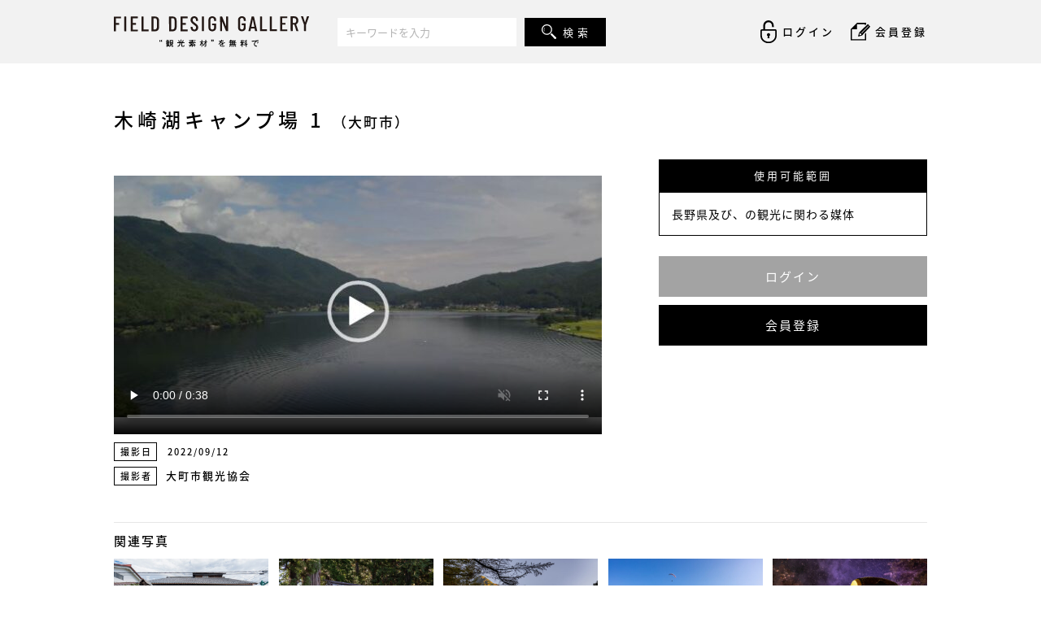

--- FILE ---
content_type: text/html; charset=UTF-8
request_url: https://gallery.field-design.jp/kizakiko01/
body_size: 11300
content:
<!DOCTYPE html>
<html lang="ja">
<head>
<meta charset="utf-8">
<!--[if IE]> <meta http-equiv="X-UA-Compatible" content="IE=edge"> <![endif]-->
<meta name="viewport" content="width=device-width,initial-scale=1.0,minimum-scale=1.0">

<meta name="description" content="長野県を中心に観光PRを目的とした利用であれば、用途を問わず無料で利用できる写真・画像の素材ダウンロードサイト「FIELD DESIGN GALLERY」です。ロイヤリティフリーだから何度でもご利用いただけます。">
<!-- icons -->
<link rel="shortcut icon" href="/assets/img/icon/favicon.ico">
<link rel="apple-touch-icon" href="/assets/img/icon/apple-touch-icon.png">
<!-- Google Font -->
<link href="https://fonts.googleapis.com/css?family=Barlow+Condensed" rel="stylesheet">
<!-- Stylesheet -->
<link rel="stylesheet" href="https://cdnjs.cloudflare.com/ajax/libs/normalize/5.0.0/normalize.min.css">
<link rel="stylesheet" href="/assets/css/style.css">
<!-- Modernizr -->
<script src="https://cdnjs.cloudflare.com/ajax/libs/modernizr/2.8.3/modernizr.min.js"></script>
<!--- jQuery -->
<script src="https://code.jquery.com/jquery-3.2.1.min.js"></script>
<script src="https://code.jquery.com/jquery-migrate-3.0.1.min.js"></script>


		<!-- All in One SEO 4.5.9.2 - aioseo.com -->
		<title>kizakiko01 | FIELD DESIGN GALLERY</title>
		<meta name="description" content="木崎湖キャンプ場 1" />
		<meta name="robots" content="max-image-preview:large" />
		<link rel="canonical" href="https://gallery.field-design.jp/kizakiko01/" />
		<meta name="generator" content="All in One SEO (AIOSEO) 4.5.9.2" />
		<meta property="og:locale" content="ja_JP" />
		<meta property="og:site_name" content="FIELD DESIGN GALLERY | 長野県を中心に観光PRを目的とした利用であれば、用途を問わず無料で利用できる写真・画像の素材ダウンロードサイト「FIELD DESIGN GALLERY」です。ロイヤリティフリーだから何度でもご利用いただけます。" />
		<meta property="og:type" content="article" />
		<meta property="og:title" content="kizakiko01 | FIELD DESIGN GALLERY" />
		<meta property="og:description" content="木崎湖キャンプ場 1" />
		<meta property="og:url" content="https://gallery.field-design.jp/kizakiko01/" />
		<meta property="article:published_time" content="2022-10-04T08:02:50+00:00" />
		<meta property="article:modified_time" content="2023-01-25T04:18:48+00:00" />
		<meta name="twitter:card" content="summary_large_image" />
		<meta name="twitter:title" content="kizakiko01 | FIELD DESIGN GALLERY" />
		<meta name="twitter:description" content="木崎湖キャンプ場 1" />
		<meta name="google" content="nositelinkssearchbox" />
		<script type="application/ld+json" class="aioseo-schema">
			{"@context":"https:\/\/schema.org","@graph":[{"@type":"BreadcrumbList","@id":"https:\/\/gallery.field-design.jp\/kizakiko01\/#breadcrumblist","itemListElement":[{"@type":"ListItem","@id":"https:\/\/gallery.field-design.jp\/#listItem","position":1,"name":"\u5bb6","item":"https:\/\/gallery.field-design.jp\/","nextItem":"https:\/\/gallery.field-design.jp\/kizakiko01\/#listItem"},{"@type":"ListItem","@id":"https:\/\/gallery.field-design.jp\/kizakiko01\/#listItem","position":2,"name":"kizakiko01","previousItem":"https:\/\/gallery.field-design.jp\/#listItem"}]},{"@type":"ItemPage","@id":"https:\/\/gallery.field-design.jp\/kizakiko01\/#itempage","url":"https:\/\/gallery.field-design.jp\/kizakiko01\/","name":"kizakiko01 | FIELD DESIGN GALLERY","description":"\u6728\u5d0e\u6e56\u30ad\u30e3\u30f3\u30d5\u309a\u5834 1","inLanguage":"ja","isPartOf":{"@id":"https:\/\/gallery.field-design.jp\/#website"},"breadcrumb":{"@id":"https:\/\/gallery.field-design.jp\/kizakiko01\/#breadcrumblist"},"author":{"@id":"https:\/\/gallery.field-design.jp\/author\/omachi_test\/#author"},"creator":{"@id":"https:\/\/gallery.field-design.jp\/author\/omachi_test\/#author"},"datePublished":"2022-10-04T17:02:50+09:00","dateModified":"2023-01-25T13:18:48+09:00"},{"@type":"Organization","@id":"https:\/\/gallery.field-design.jp\/#organization","name":"FIELD DESIGN GALLERY","url":"https:\/\/gallery.field-design.jp\/"},{"@type":"Person","@id":"https:\/\/gallery.field-design.jp\/author\/omachi_test\/#author","url":"https:\/\/gallery.field-design.jp\/author\/omachi_test\/","name":"omachi_test","image":{"@type":"ImageObject","@id":"https:\/\/gallery.field-design.jp\/kizakiko01\/#authorImage","url":"https:\/\/gallery.field-design.jp\/wp-content\/plugins\/ultimate-member\/assets\/img\/default_avatar.jpg","width":96,"height":96,"caption":"omachi_test"}},{"@type":"WebSite","@id":"https:\/\/gallery.field-design.jp\/#website","url":"https:\/\/gallery.field-design.jp\/","name":"FIELD DESIGN GALLERY","description":"\u9577\u91ce\u770c\u3092\u4e2d\u5fc3\u306b\u89b3\u5149PR\u3092\u76ee\u7684\u3068\u3057\u305f\u5229\u7528\u3067\u3042\u308c\u3070\u3001\u7528\u9014\u3092\u554f\u308f\u305a\u7121\u6599\u3067\u5229\u7528\u3067\u304d\u308b\u5199\u771f\u30fb\u753b\u50cf\u306e\u7d20\u6750\u30c0\u30a6\u30f3\u30ed\u30fc\u30c9\u30b5\u30a4\u30c8\u300cFIELD DESIGN GALLERY\u300d\u3067\u3059\u3002\u30ed\u30a4\u30e4\u30ea\u30c6\u30a3\u30d5\u30ea\u30fc\u3060\u304b\u3089\u4f55\u5ea6\u3067\u3082\u3054\u5229\u7528\u3044\u305f\u3060\u3051\u307e\u3059\u3002","inLanguage":"ja","publisher":{"@id":"https:\/\/gallery.field-design.jp\/#organization"}}]}
		</script>
		<!-- All in One SEO -->

<script type="text/javascript">
/* <![CDATA[ */
window._wpemojiSettings = {"baseUrl":"https:\/\/s.w.org\/images\/core\/emoji\/14.0.0\/72x72\/","ext":".png","svgUrl":"https:\/\/s.w.org\/images\/core\/emoji\/14.0.0\/svg\/","svgExt":".svg","source":{"concatemoji":"https:\/\/gallery.field-design.jp\/wp-includes\/js\/wp-emoji-release.min.js?ver=6.4.7"}};
/*! This file is auto-generated */
!function(i,n){var o,s,e;function c(e){try{var t={supportTests:e,timestamp:(new Date).valueOf()};sessionStorage.setItem(o,JSON.stringify(t))}catch(e){}}function p(e,t,n){e.clearRect(0,0,e.canvas.width,e.canvas.height),e.fillText(t,0,0);var t=new Uint32Array(e.getImageData(0,0,e.canvas.width,e.canvas.height).data),r=(e.clearRect(0,0,e.canvas.width,e.canvas.height),e.fillText(n,0,0),new Uint32Array(e.getImageData(0,0,e.canvas.width,e.canvas.height).data));return t.every(function(e,t){return e===r[t]})}function u(e,t,n){switch(t){case"flag":return n(e,"\ud83c\udff3\ufe0f\u200d\u26a7\ufe0f","\ud83c\udff3\ufe0f\u200b\u26a7\ufe0f")?!1:!n(e,"\ud83c\uddfa\ud83c\uddf3","\ud83c\uddfa\u200b\ud83c\uddf3")&&!n(e,"\ud83c\udff4\udb40\udc67\udb40\udc62\udb40\udc65\udb40\udc6e\udb40\udc67\udb40\udc7f","\ud83c\udff4\u200b\udb40\udc67\u200b\udb40\udc62\u200b\udb40\udc65\u200b\udb40\udc6e\u200b\udb40\udc67\u200b\udb40\udc7f");case"emoji":return!n(e,"\ud83e\udef1\ud83c\udffb\u200d\ud83e\udef2\ud83c\udfff","\ud83e\udef1\ud83c\udffb\u200b\ud83e\udef2\ud83c\udfff")}return!1}function f(e,t,n){var r="undefined"!=typeof WorkerGlobalScope&&self instanceof WorkerGlobalScope?new OffscreenCanvas(300,150):i.createElement("canvas"),a=r.getContext("2d",{willReadFrequently:!0}),o=(a.textBaseline="top",a.font="600 32px Arial",{});return e.forEach(function(e){o[e]=t(a,e,n)}),o}function t(e){var t=i.createElement("script");t.src=e,t.defer=!0,i.head.appendChild(t)}"undefined"!=typeof Promise&&(o="wpEmojiSettingsSupports",s=["flag","emoji"],n.supports={everything:!0,everythingExceptFlag:!0},e=new Promise(function(e){i.addEventListener("DOMContentLoaded",e,{once:!0})}),new Promise(function(t){var n=function(){try{var e=JSON.parse(sessionStorage.getItem(o));if("object"==typeof e&&"number"==typeof e.timestamp&&(new Date).valueOf()<e.timestamp+604800&&"object"==typeof e.supportTests)return e.supportTests}catch(e){}return null}();if(!n){if("undefined"!=typeof Worker&&"undefined"!=typeof OffscreenCanvas&&"undefined"!=typeof URL&&URL.createObjectURL&&"undefined"!=typeof Blob)try{var e="postMessage("+f.toString()+"("+[JSON.stringify(s),u.toString(),p.toString()].join(",")+"));",r=new Blob([e],{type:"text/javascript"}),a=new Worker(URL.createObjectURL(r),{name:"wpTestEmojiSupports"});return void(a.onmessage=function(e){c(n=e.data),a.terminate(),t(n)})}catch(e){}c(n=f(s,u,p))}t(n)}).then(function(e){for(var t in e)n.supports[t]=e[t],n.supports.everything=n.supports.everything&&n.supports[t],"flag"!==t&&(n.supports.everythingExceptFlag=n.supports.everythingExceptFlag&&n.supports[t]);n.supports.everythingExceptFlag=n.supports.everythingExceptFlag&&!n.supports.flag,n.DOMReady=!1,n.readyCallback=function(){n.DOMReady=!0}}).then(function(){return e}).then(function(){var e;n.supports.everything||(n.readyCallback(),(e=n.source||{}).concatemoji?t(e.concatemoji):e.wpemoji&&e.twemoji&&(t(e.twemoji),t(e.wpemoji)))}))}((window,document),window._wpemojiSettings);
/* ]]> */
</script>
<style id='wp-emoji-styles-inline-css' type='text/css'>

	img.wp-smiley, img.emoji {
		display: inline !important;
		border: none !important;
		box-shadow: none !important;
		height: 1em !important;
		width: 1em !important;
		margin: 0 0.07em !important;
		vertical-align: -0.1em !important;
		background: none !important;
		padding: 0 !important;
	}
</style>
<link rel='stylesheet' id='wp-block-library-css' href='https://gallery.field-design.jp/wp-includes/css/dist/block-library/style.min.css?ver=6.4.7' type='text/css' media='all' />
<style id='classic-theme-styles-inline-css' type='text/css'>
/*! This file is auto-generated */
.wp-block-button__link{color:#fff;background-color:#32373c;border-radius:9999px;box-shadow:none;text-decoration:none;padding:calc(.667em + 2px) calc(1.333em + 2px);font-size:1.125em}.wp-block-file__button{background:#32373c;color:#fff;text-decoration:none}
</style>
<style id='global-styles-inline-css' type='text/css'>
body{--wp--preset--color--black: #000000;--wp--preset--color--cyan-bluish-gray: #abb8c3;--wp--preset--color--white: #ffffff;--wp--preset--color--pale-pink: #f78da7;--wp--preset--color--vivid-red: #cf2e2e;--wp--preset--color--luminous-vivid-orange: #ff6900;--wp--preset--color--luminous-vivid-amber: #fcb900;--wp--preset--color--light-green-cyan: #7bdcb5;--wp--preset--color--vivid-green-cyan: #00d084;--wp--preset--color--pale-cyan-blue: #8ed1fc;--wp--preset--color--vivid-cyan-blue: #0693e3;--wp--preset--color--vivid-purple: #9b51e0;--wp--preset--gradient--vivid-cyan-blue-to-vivid-purple: linear-gradient(135deg,rgba(6,147,227,1) 0%,rgb(155,81,224) 100%);--wp--preset--gradient--light-green-cyan-to-vivid-green-cyan: linear-gradient(135deg,rgb(122,220,180) 0%,rgb(0,208,130) 100%);--wp--preset--gradient--luminous-vivid-amber-to-luminous-vivid-orange: linear-gradient(135deg,rgba(252,185,0,1) 0%,rgba(255,105,0,1) 100%);--wp--preset--gradient--luminous-vivid-orange-to-vivid-red: linear-gradient(135deg,rgba(255,105,0,1) 0%,rgb(207,46,46) 100%);--wp--preset--gradient--very-light-gray-to-cyan-bluish-gray: linear-gradient(135deg,rgb(238,238,238) 0%,rgb(169,184,195) 100%);--wp--preset--gradient--cool-to-warm-spectrum: linear-gradient(135deg,rgb(74,234,220) 0%,rgb(151,120,209) 20%,rgb(207,42,186) 40%,rgb(238,44,130) 60%,rgb(251,105,98) 80%,rgb(254,248,76) 100%);--wp--preset--gradient--blush-light-purple: linear-gradient(135deg,rgb(255,206,236) 0%,rgb(152,150,240) 100%);--wp--preset--gradient--blush-bordeaux: linear-gradient(135deg,rgb(254,205,165) 0%,rgb(254,45,45) 50%,rgb(107,0,62) 100%);--wp--preset--gradient--luminous-dusk: linear-gradient(135deg,rgb(255,203,112) 0%,rgb(199,81,192) 50%,rgb(65,88,208) 100%);--wp--preset--gradient--pale-ocean: linear-gradient(135deg,rgb(255,245,203) 0%,rgb(182,227,212) 50%,rgb(51,167,181) 100%);--wp--preset--gradient--electric-grass: linear-gradient(135deg,rgb(202,248,128) 0%,rgb(113,206,126) 100%);--wp--preset--gradient--midnight: linear-gradient(135deg,rgb(2,3,129) 0%,rgb(40,116,252) 100%);--wp--preset--font-size--small: 13px;--wp--preset--font-size--medium: 20px;--wp--preset--font-size--large: 36px;--wp--preset--font-size--x-large: 42px;--wp--preset--spacing--20: 0.44rem;--wp--preset--spacing--30: 0.67rem;--wp--preset--spacing--40: 1rem;--wp--preset--spacing--50: 1.5rem;--wp--preset--spacing--60: 2.25rem;--wp--preset--spacing--70: 3.38rem;--wp--preset--spacing--80: 5.06rem;--wp--preset--shadow--natural: 6px 6px 9px rgba(0, 0, 0, 0.2);--wp--preset--shadow--deep: 12px 12px 50px rgba(0, 0, 0, 0.4);--wp--preset--shadow--sharp: 6px 6px 0px rgba(0, 0, 0, 0.2);--wp--preset--shadow--outlined: 6px 6px 0px -3px rgba(255, 255, 255, 1), 6px 6px rgba(0, 0, 0, 1);--wp--preset--shadow--crisp: 6px 6px 0px rgba(0, 0, 0, 1);}:where(.is-layout-flex){gap: 0.5em;}:where(.is-layout-grid){gap: 0.5em;}body .is-layout-flow > .alignleft{float: left;margin-inline-start: 0;margin-inline-end: 2em;}body .is-layout-flow > .alignright{float: right;margin-inline-start: 2em;margin-inline-end: 0;}body .is-layout-flow > .aligncenter{margin-left: auto !important;margin-right: auto !important;}body .is-layout-constrained > .alignleft{float: left;margin-inline-start: 0;margin-inline-end: 2em;}body .is-layout-constrained > .alignright{float: right;margin-inline-start: 2em;margin-inline-end: 0;}body .is-layout-constrained > .aligncenter{margin-left: auto !important;margin-right: auto !important;}body .is-layout-constrained > :where(:not(.alignleft):not(.alignright):not(.alignfull)){max-width: var(--wp--style--global--content-size);margin-left: auto !important;margin-right: auto !important;}body .is-layout-constrained > .alignwide{max-width: var(--wp--style--global--wide-size);}body .is-layout-flex{display: flex;}body .is-layout-flex{flex-wrap: wrap;align-items: center;}body .is-layout-flex > *{margin: 0;}body .is-layout-grid{display: grid;}body .is-layout-grid > *{margin: 0;}:where(.wp-block-columns.is-layout-flex){gap: 2em;}:where(.wp-block-columns.is-layout-grid){gap: 2em;}:where(.wp-block-post-template.is-layout-flex){gap: 1.25em;}:where(.wp-block-post-template.is-layout-grid){gap: 1.25em;}.has-black-color{color: var(--wp--preset--color--black) !important;}.has-cyan-bluish-gray-color{color: var(--wp--preset--color--cyan-bluish-gray) !important;}.has-white-color{color: var(--wp--preset--color--white) !important;}.has-pale-pink-color{color: var(--wp--preset--color--pale-pink) !important;}.has-vivid-red-color{color: var(--wp--preset--color--vivid-red) !important;}.has-luminous-vivid-orange-color{color: var(--wp--preset--color--luminous-vivid-orange) !important;}.has-luminous-vivid-amber-color{color: var(--wp--preset--color--luminous-vivid-amber) !important;}.has-light-green-cyan-color{color: var(--wp--preset--color--light-green-cyan) !important;}.has-vivid-green-cyan-color{color: var(--wp--preset--color--vivid-green-cyan) !important;}.has-pale-cyan-blue-color{color: var(--wp--preset--color--pale-cyan-blue) !important;}.has-vivid-cyan-blue-color{color: var(--wp--preset--color--vivid-cyan-blue) !important;}.has-vivid-purple-color{color: var(--wp--preset--color--vivid-purple) !important;}.has-black-background-color{background-color: var(--wp--preset--color--black) !important;}.has-cyan-bluish-gray-background-color{background-color: var(--wp--preset--color--cyan-bluish-gray) !important;}.has-white-background-color{background-color: var(--wp--preset--color--white) !important;}.has-pale-pink-background-color{background-color: var(--wp--preset--color--pale-pink) !important;}.has-vivid-red-background-color{background-color: var(--wp--preset--color--vivid-red) !important;}.has-luminous-vivid-orange-background-color{background-color: var(--wp--preset--color--luminous-vivid-orange) !important;}.has-luminous-vivid-amber-background-color{background-color: var(--wp--preset--color--luminous-vivid-amber) !important;}.has-light-green-cyan-background-color{background-color: var(--wp--preset--color--light-green-cyan) !important;}.has-vivid-green-cyan-background-color{background-color: var(--wp--preset--color--vivid-green-cyan) !important;}.has-pale-cyan-blue-background-color{background-color: var(--wp--preset--color--pale-cyan-blue) !important;}.has-vivid-cyan-blue-background-color{background-color: var(--wp--preset--color--vivid-cyan-blue) !important;}.has-vivid-purple-background-color{background-color: var(--wp--preset--color--vivid-purple) !important;}.has-black-border-color{border-color: var(--wp--preset--color--black) !important;}.has-cyan-bluish-gray-border-color{border-color: var(--wp--preset--color--cyan-bluish-gray) !important;}.has-white-border-color{border-color: var(--wp--preset--color--white) !important;}.has-pale-pink-border-color{border-color: var(--wp--preset--color--pale-pink) !important;}.has-vivid-red-border-color{border-color: var(--wp--preset--color--vivid-red) !important;}.has-luminous-vivid-orange-border-color{border-color: var(--wp--preset--color--luminous-vivid-orange) !important;}.has-luminous-vivid-amber-border-color{border-color: var(--wp--preset--color--luminous-vivid-amber) !important;}.has-light-green-cyan-border-color{border-color: var(--wp--preset--color--light-green-cyan) !important;}.has-vivid-green-cyan-border-color{border-color: var(--wp--preset--color--vivid-green-cyan) !important;}.has-pale-cyan-blue-border-color{border-color: var(--wp--preset--color--pale-cyan-blue) !important;}.has-vivid-cyan-blue-border-color{border-color: var(--wp--preset--color--vivid-cyan-blue) !important;}.has-vivid-purple-border-color{border-color: var(--wp--preset--color--vivid-purple) !important;}.has-vivid-cyan-blue-to-vivid-purple-gradient-background{background: var(--wp--preset--gradient--vivid-cyan-blue-to-vivid-purple) !important;}.has-light-green-cyan-to-vivid-green-cyan-gradient-background{background: var(--wp--preset--gradient--light-green-cyan-to-vivid-green-cyan) !important;}.has-luminous-vivid-amber-to-luminous-vivid-orange-gradient-background{background: var(--wp--preset--gradient--luminous-vivid-amber-to-luminous-vivid-orange) !important;}.has-luminous-vivid-orange-to-vivid-red-gradient-background{background: var(--wp--preset--gradient--luminous-vivid-orange-to-vivid-red) !important;}.has-very-light-gray-to-cyan-bluish-gray-gradient-background{background: var(--wp--preset--gradient--very-light-gray-to-cyan-bluish-gray) !important;}.has-cool-to-warm-spectrum-gradient-background{background: var(--wp--preset--gradient--cool-to-warm-spectrum) !important;}.has-blush-light-purple-gradient-background{background: var(--wp--preset--gradient--blush-light-purple) !important;}.has-blush-bordeaux-gradient-background{background: var(--wp--preset--gradient--blush-bordeaux) !important;}.has-luminous-dusk-gradient-background{background: var(--wp--preset--gradient--luminous-dusk) !important;}.has-pale-ocean-gradient-background{background: var(--wp--preset--gradient--pale-ocean) !important;}.has-electric-grass-gradient-background{background: var(--wp--preset--gradient--electric-grass) !important;}.has-midnight-gradient-background{background: var(--wp--preset--gradient--midnight) !important;}.has-small-font-size{font-size: var(--wp--preset--font-size--small) !important;}.has-medium-font-size{font-size: var(--wp--preset--font-size--medium) !important;}.has-large-font-size{font-size: var(--wp--preset--font-size--large) !important;}.has-x-large-font-size{font-size: var(--wp--preset--font-size--x-large) !important;}
.wp-block-navigation a:where(:not(.wp-element-button)){color: inherit;}
:where(.wp-block-post-template.is-layout-flex){gap: 1.25em;}:where(.wp-block-post-template.is-layout-grid){gap: 1.25em;}
:where(.wp-block-columns.is-layout-flex){gap: 2em;}:where(.wp-block-columns.is-layout-grid){gap: 2em;}
.wp-block-pullquote{font-size: 1.5em;line-height: 1.6;}
</style>
<link rel='stylesheet' id='um_modal-css' href='https://gallery.field-design.jp/wp-content/plugins/ultimate-member/assets/css/um-modal.min.css?ver=2.8.4' type='text/css' media='all' />
<link rel='stylesheet' id='um_ui-css' href='https://gallery.field-design.jp/wp-content/plugins/ultimate-member/assets/libs/jquery-ui/jquery-ui.min.css?ver=1.13.2' type='text/css' media='all' />
<link rel='stylesheet' id='um_tipsy-css' href='https://gallery.field-design.jp/wp-content/plugins/ultimate-member/assets/libs/tipsy/tipsy.min.css?ver=1.0.0a' type='text/css' media='all' />
<link rel='stylesheet' id='um_raty-css' href='https://gallery.field-design.jp/wp-content/plugins/ultimate-member/assets/libs/raty/um-raty.min.css?ver=2.6.0' type='text/css' media='all' />
<link rel='stylesheet' id='um_fonticons_ii-css' href='https://gallery.field-design.jp/wp-content/plugins/ultimate-member/assets/libs/legacy/fonticons/fonticons-ii.min.css?ver=2.8.4' type='text/css' media='all' />
<link rel='stylesheet' id='um_fonticons_fa-css' href='https://gallery.field-design.jp/wp-content/plugins/ultimate-member/assets/libs/legacy/fonticons/fonticons-fa.min.css?ver=2.8.4' type='text/css' media='all' />
<link rel='stylesheet' id='select2-css' href='https://gallery.field-design.jp/wp-content/plugins/ultimate-member/assets/libs/select2/select2.min.css?ver=4.0.13' type='text/css' media='all' />
<link rel='stylesheet' id='um_fileupload-css' href='https://gallery.field-design.jp/wp-content/plugins/ultimate-member/assets/css/um-fileupload.min.css?ver=2.8.4' type='text/css' media='all' />
<link rel='stylesheet' id='um_datetime-css' href='https://gallery.field-design.jp/wp-content/plugins/ultimate-member/assets/libs/pickadate/default.min.css?ver=3.6.2' type='text/css' media='all' />
<link rel='stylesheet' id='um_datetime_date-css' href='https://gallery.field-design.jp/wp-content/plugins/ultimate-member/assets/libs/pickadate/default.date.min.css?ver=3.6.2' type='text/css' media='all' />
<link rel='stylesheet' id='um_datetime_time-css' href='https://gallery.field-design.jp/wp-content/plugins/ultimate-member/assets/libs/pickadate/default.time.min.css?ver=3.6.2' type='text/css' media='all' />
<link rel='stylesheet' id='um_common-css' href='https://gallery.field-design.jp/wp-content/plugins/ultimate-member/assets/css/common.min.css?ver=2.8.4' type='text/css' media='all' />
<link rel='stylesheet' id='um_responsive-css' href='https://gallery.field-design.jp/wp-content/plugins/ultimate-member/assets/css/um-responsive.min.css?ver=2.8.4' type='text/css' media='all' />
<link rel='stylesheet' id='um_styles-css' href='https://gallery.field-design.jp/wp-content/plugins/ultimate-member/assets/css/um-styles.min.css?ver=2.8.4' type='text/css' media='all' />
<link rel='stylesheet' id='um_crop-css' href='https://gallery.field-design.jp/wp-content/plugins/ultimate-member/assets/libs/cropper/cropper.min.css?ver=1.6.1' type='text/css' media='all' />
<link rel='stylesheet' id='um_profile-css' href='https://gallery.field-design.jp/wp-content/plugins/ultimate-member/assets/css/um-profile.min.css?ver=2.8.4' type='text/css' media='all' />
<link rel='stylesheet' id='um_account-css' href='https://gallery.field-design.jp/wp-content/plugins/ultimate-member/assets/css/um-account.min.css?ver=2.8.4' type='text/css' media='all' />
<link rel='stylesheet' id='um_misc-css' href='https://gallery.field-design.jp/wp-content/plugins/ultimate-member/assets/css/um-misc.min.css?ver=2.8.4' type='text/css' media='all' />
<link rel='stylesheet' id='um_default_css-css' href='https://gallery.field-design.jp/wp-content/plugins/ultimate-member/assets/css/um-old-default.min.css?ver=2.8.4' type='text/css' media='all' />
<script type="text/javascript" src="https://gallery.field-design.jp/wp-includes/js/jquery/jquery.min.js?ver=3.7.1" id="jquery-core-js"></script>
<script type="text/javascript" src="https://gallery.field-design.jp/wp-includes/js/jquery/jquery-migrate.min.js?ver=3.4.1" id="jquery-migrate-js"></script>
<script type="text/javascript" src="https://gallery.field-design.jp/wp-content/plugins/ultimate-member/assets/js/um-gdpr.min.js?ver=2.8.4" id="um-gdpr-js"></script>
<link rel="https://api.w.org/" href="https://gallery.field-design.jp/wp-json/" /><link rel="alternate" type="application/json" href="https://gallery.field-design.jp/wp-json/wp/v2/media/1510" /><link rel="EditURI" type="application/rsd+xml" title="RSD" href="https://gallery.field-design.jp/xmlrpc.php?rsd" />
<meta name="generator" content="WordPress 6.4.7" />
<link rel='shortlink' href='https://gallery.field-design.jp/?p=1510' />
<link rel="alternate" type="application/json+oembed" href="https://gallery.field-design.jp/wp-json/oembed/1.0/embed?url=https%3A%2F%2Fgallery.field-design.jp%2Fkizakiko01%2F" />
<link rel="alternate" type="text/xml+oembed" href="https://gallery.field-design.jp/wp-json/oembed/1.0/embed?url=https%3A%2F%2Fgallery.field-design.jp%2Fkizakiko01%2F&#038;format=xml" />
		<style type="text/css">
			.um_request_name {
				display: none !important;
			}
		</style>
			<script>
			document.documentElement.className = document.documentElement.className.replace( 'no-js', 'js' );
		</script>
				<style>
			.no-js img.lazyload { display: none; }
			figure.wp-block-image img.lazyloading { min-width: 150px; }
							.lazyload, .lazyloading { opacity: 0; }
				.lazyloaded {
					opacity: 1;
					transition: opacity 400ms;
					transition-delay: 0ms;
				}
					</style>
		</head>
<body class="page" id="top">
<!-- Google Tag Manager -->
<script>(function(w,d,s,l,i){w[l]=w[l]||[];w[l].push({'gtm.start':
new Date().getTime(),event:'gtm.js'});var f=d.getElementsByTagName(s)[0],
j=d.createElement(s),dl=l!='dataLayer'?'&l='+l:'';j.async=true;j.src=
'https://www.googletagmanager.com/gtm.js?id='+i+dl;f.parentNode.insertBefore(j,f);
})(window,document,'script','dataLayer','GTM-PCX8VBG');</script>
<!-- End Google Tag Manager -->
<!-- Google Tag Manager (noscript) -->
<noscript><iframe 
height="0" width="0" style="display:none;visibility:hidden" data-src="https://www.googletagmanager.com/ns.html?id=GTM-PCX8VBG" class="lazyload" src="[data-uri]"></iframe></noscript>
<!-- End Google Tag Manager (noscript) -->
<!-- <script>jQuery(window).load(function(){ jQuery("[data-loading]").fadeOut(2000); });</script>
<div data-loading></div> -->
<!-- START global-header -->
<header class="global-header">
    <div data-lg>
        <div class="logo">
            <a href="/"><img  alt="FIELD DESIGN GALLERY 長野の観光素材を無料で" data-src="/assets/img/common/logo_header.svg" class="lazyload" src="[data-uri]"><noscript><img src="/assets/img/common/logo_header.svg" alt="FIELD DESIGN GALLERY 長野の観光素材を無料で"></noscript></a>
        </div>
        <form role="search" method="get" id="searchform" action="/">
            <div class="keyword">
                <div class="wrap">
                    <input type="text" value="" name="s" id="s" placeholder="キーワードを入力" />
            		<button type="submit" id="keywordsubmit" class="keyword-btn" /><span>検 索</span></button>
                </div>
            </div>
        </form>
        <nav class="pc-nav">
	                    <ul>
                <li><a class="login" href="#login"><img  alt="FIELD DESIGN GALLERY ログイン" data-src="/assets/img/common/icon_login.svg" class="lazyload" src="[data-uri]"><noscript><img src="/assets/img/common/icon_login.svg" alt="FIELD DESIGN GALLERY ログイン"></noscript><span>ログイン</span></a></li>
                <li><a href="/register"><img  alt="FIELD DESIGN GALLERY 会員登録" data-src="/assets/img/common/icon_entry.svg" class="lazyload" src="[data-uri]"><noscript><img src="/assets/img/common/icon_entry.svg" alt="FIELD DESIGN GALLERY 会員登録"></noscript><span>会員登録</span></a></li>
            </ul>
			        </nav>
        <!-- START sp-nav -->
<div class="sp-nav">
    <div class="button_container" id="toggle">
        <span class="top"></span>
        <span class="middle"></span>
        <span class="bottom"></span>
    </div>
    <div class="overlay" id="overlay">
        <nav class="overlay-menu">
            <ul>
                <li ><a href="/">Home</a></li>
                <li><a class="login" href="#login">ログイン</a></li>
                <li><a href="/register">会員登録</a></li>
                <li><a href="/contact">お問い合わせ</a></li>
                <li><a href="https://www.instagram.com/nagano_trip_gallery/" target="_blank">Instaglam</a></li>
            </ul>
        </nav>
    </div>
    <i class="fa fa-search header-sp-search"></i>
</div>
<!-- END sp-nav -->
    </div>
</header>
<div class="sp-search">
    <form role="search" method="get" id="searchform" action="/">
        <div class="wrap">
            <input type="text" value="" name="s" id="s" placeholder="キーワードを入力" />
            <button type="submit" id="keywordsubmit" class="keyword-btn" /><span>検 索</span></button>
        </div>
    </form>
</div>
<!-- START modal -->
<div id="login">
    <p class="ttl">ログイン</p>
    <form class="login-form" action="https://gallery.field-design.jp/wp-login.php?redirect_to=/kizakiko01/" method="post">
        <p><input type="text" name="log" data-autofocus="" required placeholder="メールアドレス" id="login_username" value=""></p>
        <p><input type="password" name="pwd" required placeholder="パスワード" id="login_password" value=""></p>
        <input type="hidden" name="next" value="">
        <div><input type="submit" value="ログイン"></div>
    </form>
    <div class="um-col-alt-b">
		<a href="https://gallery.field-design.jp/password-reset/" class="um-link-alt">パスワードをお忘れですか ?</a>
	</div>
</div>
<div id="entry">
    <p class="ttl ttl-entry">会員登録</p>
    <form class="entry-form" action="" method="post">
        <p>
            <span>会社名または屋号</span>
            <input type="text" name="company" data-autofocus="" required id="id_company">
        </p>
        <p>
            <span>氏名</span>
            <input type="text" name="name" data-autofocus="" required id="id_name">
        </p>
        <p>
            <span>住所</span>
            <input type="text" name="address" data-autofocus="" required id="id_address">
        </p>
        <p>
            <span>電話番号</span>
            <input type="tel" name="tel" data-autofocus="" required id="id_tel">
        </p>
        <p>
            <span>メールアドレス</span>
            <input type="email" name="mail" data-autofocus="" required id="id_mail">
        </p>
        <!-- <p>
            <span>使用目的</span>
            <textarea name="purpose" rows="4" required id="id_purpose"></textarea>
        </p> -->
        <div class="caution">
            <p>この登録を完了すると、<a href="#">利用規約</a>と<a href="#">プライバシーポリシー</a>に同意されたことになります。</p>
        </div>
        <div><input type="submit" value="登 録"></div>
    </form>
</div>
<!-- END modal -->
<!-- END global-header -->

<!-- START main -->
<div class="main">
<div class="cd-section cd-selected">


<article>
    <div data-lg>
        <h2>木崎湖キャンプ場 1<span>（大町市）</span></h2>
        <section class="container">
            <div class="content">
	                            <div class="movie">
                    <video src="https://s3.ap-northeast-1.amazonaws.com/gallery.field-design.jp/wp-content/uploads/2022/10/04170251/kizakiko01.mp4" controls playsinline muted controlslist="nodownload" poster="https://s3.ap-northeast-1.amazonaws.com/gallery.field-design.jp/wp-content/uploads/2022/10/04170419/66c19942ab4ba346fdb64ccc04cde373-5-600x297.jpg"></video>
                </div>
                                <div class="remarks">
                    	                                    <div class="date">
                        <p><span class="frame">撮影日</span><span>2022/09/12</span></p>
                    </div>
                    
                                        <div class="photographer">
                        <p>
	                        <span class="frame">撮影者</span><span>大町市観光協会</span>
	                        	                    </p>
                    </div>
                    
					                </div>
            </div>
            <aside>
                <div class="usage-range">
                    <h3>使用可能範囲</h3>
		            <p>長野県及び、の観光に関わる媒体</p>                </div>

                                <div class="non-login">
                    <a class="btn-login login" href="#login">ログイン</a>
                    <a class="btn-entry" href="/register/">会員登録</a>
                </div>
				            </aside>
        </section>
        <section class="relation">
            <h4>関連写真</h4>
			            <ul>
	                            <li><a style="background-image: url(https://s3.ap-northeast-1.amazonaws.com/gallery.field-design.jp/wp-content/uploads/2022/12/22161709/40a40821b70dea9edf82a397a1138553-600x400.jpg);" href="/%e5%a1%a9%e3%81%ae%e9%81%93%e3%81%a1%e3%82%87%e3%81%86%e3%81%98%e3%82%84-3"></a></li>
                                <li><a style="background-image: url(https://s3.ap-northeast-1.amazonaws.com/gallery.field-design.jp/wp-content/uploads/2023/01/27143039/fa8aa8bdeb1b4630b107467f617714e3-600x400.jpg);" href="/%e8%8b%a5%e4%b8%80%e7%8e%8b%e5%ad%90%e7%a5%9e%e7%a4%be-058"></a></li>
                                <li><a style="background-image: url(https://s3.ap-northeast-1.amazonaws.com/gallery.field-design.jp/wp-content/uploads/2023/01/17150544/df28f4775a62503b995ae0313bffe740-600x400.jpg);" href="/%e9%ab%98%e7%80%ac%e6%b8%93%e8%b0%b7-98"></a></li>
                                <li><a style="background-image: url(https://s3.ap-northeast-1.amazonaws.com/gallery.field-design.jp/wp-content/uploads/2022/12/26111800/d501a7a07c85202dd3cbba419140ca4c-600x400.jpg);" href="/%e5%b0%8f%e7%86%8a%e5%b1%b1-%e7%a7%8b-%e3%83%91%e3%83%a9%e3%82%b0%e3%83%a9%e3%82%a4%e3%83%80%e3%83%bc-004"></a></li>
                                <li><a style="background-image: url(https://s3.ap-northeast-1.amazonaws.com/gallery.field-design.jp/wp-content/uploads/2023/02/15173021/e4cba877d0d7d084f2ef7f493e0d68a9-600x400.jpg);" href="/%e5%a4%a2%e8%8a%b1%e7%81%ab%e3%81%a8%e9%9f%b3%e3%81%ae%e7%a5%ad%e5%85%b8-036"></a></li>
                            </ul>
<!--
            <div class="more">
                <a href="#">さらに見る</a>
            </div>
-->
                    </section>
        <section class="keyword">
            <h4>関連キーワード</h4>
            <ul>
	                            <li><a href="/media_area/%e9%95%b7%e9%87%8e%e7%9c%8c/"><span>長野県</span></a></li>
                                <li><a href="/media_area/%e5%a4%a7%e7%94%ba%e5%b8%82/"><span>大町市</span></a></li>
                	                            <li><a href="/media_category/%e6%b9%96/"><span>湖</span></a></li>
                                <li><a href="/media_category/%e3%83%89%e3%83%ad%e3%83%bc%e3%83%b3/"><span>ドローン</span></a></li>
                                <li><a href="/media_category/%e5%a4%8f/"><span>夏</span></a></li>
                                <li><a href="/media_category/%e7%a7%8b/"><span>秋</span></a></li>
                                <li><a href="/media_category/%e8%87%aa%e7%84%b6/"><span>自然</span></a></li>
                	                            <li><a href="/media_tag/%e3%82%ad%e3%83%a3%e3%83%b3%e3%83%97/"><span>キャンプ</span></a></li>
                            </ul>
        </section>
    </div>
</article>



</div><!-- END cd-section -->
</div>
<!-- END main -->

<div class="cd-overlay"><!-- shadow layer visible when navigation is visible --></div>

<div class="btn-request">
    <a href="/request" data-smooth><i class="fa fa-paper-plane" aria-hidden="true"></i> <span>写真・映像撮影に関するお問い合わせはお気軽に</span></a>
</div>

<!-- START footer -->
<div class="backtop"><a href="#">PAGE TOP</a></div>
<footer>
    <div data-lg>
        <div class="logo">
            <a href="/">
                <img  alt="FIELD DESIGN GALLERY 長野の観光素材を無料で" data-src="/assets/img/common/logo_footer.svg" class="lazyload" src="[data-uri]"><noscript><img src="/assets/img/common/logo_footer.svg" alt="FIELD DESIGN GALLERY 長野の観光素材を無料で"></noscript>
            </a>
        </div>
        <ul class="nav-footer">
            <li><a href="/contact">＞ お問い合わせ</a></li>
            <li><a href="https://field-design.jp/" target="_blank">＞ 運営会社</a></li>
            <li><a href="/terms">＞ ご利用規約</a></li>
            <li><a href="/privacy-policy">＞ プライバシーポリシー</a></li>
        </ul>
        <p class="copyright">Copyright(C) field design gallerry All rights reserved.</p>
    </div>
</footer>
<!-- END footer -->

<!-- WEB Fonts -->
<link href="https://fonts.googleapis.com/earlyaccess/notosansjapanese.css" data-webfonts />
<link href="https://fonts.googleapis.com/earlyaccess/sawarabimincho.css" data-webfonts />
<!-- icon Fonts -->
<link rel="stylesheet" href="https://maxcdn.bootstrapcdn.com/font-awesome/4.7.0/css/font-awesome.min.css">

<!-- Optional Stylesheets -->
<link rel="stylesheet" href="https://cdnjs.cloudflare.com/ajax/libs/animate.css/3.5.2/animate.min.css">
<!-- Common Script -->
<script src="https://cdnjs.cloudflare.com/ajax/libs/flexibility/1.0.6/flexibility.js"></script>
<script src="https://cdnjs.cloudflare.com/ajax/libs/jquery-smooth-scroll/2.0.0/jquery.smooth-scroll.min.js"></script>
<script src="https://cdnjs.cloudflare.com/ajax/libs/jquery.matchHeight/0.7.0/jquery.matchHeight-min.js"></script>
<script src="/assets/js/3d-bold-navigation.min.js"></script>
<link rel="stylesheet" href="/assets/css/3d-bold-navigation.css">
<script src="/assets/js/modaal.min.js"></script>
<script src="/assets/js/common.min.js"></script>

<!-- Google map javascript api v3 -->
<script src="//maps.googleapis.com/maps/api/js?key="></script>

<!-- Page Script -->
<script>
//ダウンロードボタン
(function($){
$(function() {
    $('#downloadButton a').on('click', function(e){
        var hrefPath = $(this).attr('href');
        var fileName = $(this).attr('href').replace(/\\/g,'/').replace( /.*\//, '' );
        $target = $(e.target);
        $target.attr({
            download: fileName,
            href: hrefPath
        });
    });
});
})(jQuery);
</script>

<!--<pre></pre>-->

<div id="um_upload_single" style="display:none"></div>

<div id="um_view_photo" style="display:none">

	<a href="javascript:void(0);" data-action="um_remove_modal" class="um-modal-close"
	   aria-label="写真モーダルを閉じる">
		<i class="um-faicon-times"></i>
	</a>

	<div class="um-modal-body photo">
		<div class="um-modal-photo"></div>
	</div>

</div>
<script type="text/javascript" src="https://gallery.field-design.jp/wp-content/plugins/wp-smushit/app/assets/js/smush-lazy-load.min.js?ver=3.15.5" id="smush-lazy-load-js"></script>
<script type="text/javascript" src="https://gallery.field-design.jp/wp-includes/js/underscore.min.js?ver=1.13.4" id="underscore-js"></script>
<script type="text/javascript" id="wp-util-js-extra">
/* <![CDATA[ */
var _wpUtilSettings = {"ajax":{"url":"\/wp-admin\/admin-ajax.php"}};
/* ]]> */
</script>
<script type="text/javascript" src="https://gallery.field-design.jp/wp-includes/js/wp-util.min.js?ver=6.4.7" id="wp-util-js"></script>
<script type="text/javascript" src="https://gallery.field-design.jp/wp-includes/js/dist/vendor/wp-polyfill-inert.min.js?ver=3.1.2" id="wp-polyfill-inert-js"></script>
<script type="text/javascript" src="https://gallery.field-design.jp/wp-includes/js/dist/vendor/regenerator-runtime.min.js?ver=0.14.0" id="regenerator-runtime-js"></script>
<script type="text/javascript" src="https://gallery.field-design.jp/wp-includes/js/dist/vendor/wp-polyfill.min.js?ver=3.15.0" id="wp-polyfill-js"></script>
<script type="text/javascript" src="https://gallery.field-design.jp/wp-includes/js/dist/hooks.min.js?ver=c6aec9a8d4e5a5d543a1" id="wp-hooks-js"></script>
<script type="text/javascript" src="https://gallery.field-design.jp/wp-includes/js/dist/i18n.min.js?ver=7701b0c3857f914212ef" id="wp-i18n-js"></script>
<script type="text/javascript" id="wp-i18n-js-after">
/* <![CDATA[ */
wp.i18n.setLocaleData( { 'text direction\u0004ltr': [ 'ltr' ] } );
/* ]]> */
</script>
<script type="text/javascript" src="https://gallery.field-design.jp/wp-content/plugins/ultimate-member/assets/libs/tipsy/tipsy.min.js?ver=1.0.0a" id="um_tipsy-js"></script>
<script type="text/javascript" src="https://gallery.field-design.jp/wp-content/plugins/ultimate-member/assets/libs/pickadate/picker.min.js?ver=3.6.2" id="um_datetime-js"></script>
<script type="text/javascript" src="https://gallery.field-design.jp/wp-content/plugins/ultimate-member/assets/libs/pickadate/picker.date.min.js?ver=3.6.2" id="um_datetime_date-js"></script>
<script type="text/javascript" src="https://gallery.field-design.jp/wp-content/plugins/ultimate-member/assets/libs/pickadate/picker.time.min.js?ver=3.6.2" id="um_datetime_time-js"></script>
<script type="text/javascript" src="https://gallery.field-design.jp/wp-content/plugins/ultimate-member/assets/libs/pickadate/translations/ja_JP.min.js?ver=3.6.2" id="um_datetime_locale-js"></script>
<script type="text/javascript" id="um_common-js-extra">
/* <![CDATA[ */
var um_common_variables = {"locale":"ja"};
var um_common_variables = {"locale":"ja"};
/* ]]> */
</script>
<script type="text/javascript" src="https://gallery.field-design.jp/wp-content/plugins/ultimate-member/assets/js/common.min.js?ver=2.8.4" id="um_common-js"></script>
<script type="text/javascript" src="https://gallery.field-design.jp/wp-content/plugins/ultimate-member/assets/libs/cropper/cropper.min.js?ver=1.6.1" id="um_crop-js"></script>
<script type="text/javascript" id="um_frontend_common-js-extra">
/* <![CDATA[ */
var um_frontend_common_variables = [];
/* ]]> */
</script>
<script type="text/javascript" src="https://gallery.field-design.jp/wp-content/plugins/ultimate-member/assets/js/common-frontend.min.js?ver=2.8.4" id="um_frontend_common-js"></script>
<script type="text/javascript" src="https://gallery.field-design.jp/wp-content/plugins/ultimate-member/assets/js/um-modal.min.js?ver=2.8.4" id="um_modal-js"></script>
<script type="text/javascript" src="https://gallery.field-design.jp/wp-content/plugins/ultimate-member/assets/libs/jquery-form/jquery-form.min.js?ver=2.8.4" id="um_jquery_form-js"></script>
<script type="text/javascript" src="https://gallery.field-design.jp/wp-content/plugins/ultimate-member/assets/libs/fileupload/fileupload.js?ver=2.8.4" id="um_fileupload-js"></script>
<script type="text/javascript" src="https://gallery.field-design.jp/wp-content/plugins/ultimate-member/assets/js/um-functions.min.js?ver=2.8.4" id="um_functions-js"></script>
<script type="text/javascript" src="https://gallery.field-design.jp/wp-content/plugins/ultimate-member/assets/js/um-responsive.min.js?ver=2.8.4" id="um_responsive-js"></script>
<script type="text/javascript" src="https://gallery.field-design.jp/wp-content/plugins/ultimate-member/assets/js/um-conditional.min.js?ver=2.8.4" id="um_conditional-js"></script>
<script type="text/javascript" src="https://gallery.field-design.jp/wp-content/plugins/ultimate-member/assets/libs/select2/select2.full.min.js?ver=4.0.13" id="select2-js"></script>
<script type="text/javascript" src="https://gallery.field-design.jp/wp-content/plugins/ultimate-member/assets/libs/select2/i18n/ja.js?ver=4.0.13" id="um_select2_locale-js"></script>
<script type="text/javascript" src="https://gallery.field-design.jp/wp-content/plugins/ultimate-member/assets/libs/raty/um-raty.min.js?ver=2.6.0" id="um_raty-js"></script>
<script type="text/javascript" id="um_scripts-js-extra">
/* <![CDATA[ */
var um_scripts = {"max_upload_size":"1073741824","nonce":"fb072983fb"};
/* ]]> */
</script>
<script type="text/javascript" src="https://gallery.field-design.jp/wp-content/plugins/ultimate-member/assets/js/um-scripts.min.js?ver=2.8.4" id="um_scripts-js"></script>
<script type="text/javascript" src="https://gallery.field-design.jp/wp-content/plugins/ultimate-member/assets/js/um-profile.min.js?ver=2.8.4" id="um_profile-js"></script>
<script type="text/javascript" src="https://gallery.field-design.jp/wp-content/plugins/ultimate-member/assets/js/um-account.min.js?ver=2.8.4" id="um_account-js"></script>
        <script type="text/javascript">
            /* <![CDATA[ */
           document.querySelectorAll("ul.nav-menu").forEach(
               ulist => { 
                    if (ulist.querySelectorAll("li").length == 0) {
                        ulist.style.display = "none";

                                            } 
                }
           );
            /* ]]> */
        </script>
        		<script type="text/javascript">
			jQuery( window ).on( 'load', function() {
				jQuery('input[name="um_request"]').val('');
			});
		</script>
	
</body>
</html>


--- FILE ---
content_type: text/html; charset=utf-8
request_url: https://www.google.com/recaptcha/api2/aframe
body_size: 264
content:
<!DOCTYPE HTML><html><head><meta http-equiv="content-type" content="text/html; charset=UTF-8"></head><body><script nonce="tyGOlsy_gSO6b3c2kWm52g">/** Anti-fraud and anti-abuse applications only. See google.com/recaptcha */ try{var clients={'sodar':'https://pagead2.googlesyndication.com/pagead/sodar?'};window.addEventListener("message",function(a){try{if(a.source===window.parent){var b=JSON.parse(a.data);var c=clients[b['id']];if(c){var d=document.createElement('img');d.src=c+b['params']+'&rc='+(localStorage.getItem("rc::a")?sessionStorage.getItem("rc::b"):"");window.document.body.appendChild(d);sessionStorage.setItem("rc::e",parseInt(sessionStorage.getItem("rc::e")||0)+1);localStorage.setItem("rc::h",'1769253101117');}}}catch(b){}});window.parent.postMessage("_grecaptcha_ready", "*");}catch(b){}</script></body></html>

--- FILE ---
content_type: image/svg+xml
request_url: https://gallery.field-design.jp/assets/img/common/logo_footer.svg
body_size: 4500
content:
<?xml version="1.0" encoding="utf-8"?>
<!-- Generator: Adobe Illustrator 23.1.1, SVG Export Plug-In . SVG Version: 6.00 Build 0)  -->
<svg version="1.1" id="レイヤー_1" xmlns="http://www.w3.org/2000/svg" xmlns:xlink="http://www.w3.org/1999/xlink" x="0px"
	 y="0px" viewBox="0 0 576.6 91.8" style="enable-background:new 0 0 576.6 91.8;" xml:space="preserve">
<style type="text/css">
	.st0{fill:#231815;}
</style>
<g>
	<path d="M129.8,72.7c0-2.2,1.8-2.5,3-2.6v1.1c-1.3,0.2-1.4,0.8-1.4,1.5h1.4v3.1h-3V72.7z M134.1,72.7c0-2.2,1.8-2.5,3-2.6v1.1
		c-1.3,0.2-1.4,0.8-1.4,1.5h1.4v3.1h-3V72.7z"/>
	<path d="M159.9,75.2V77h-2.5l0.9,0.4c0.2,0.1,0.3,0.1,0.3,0.3c0,0.3-0.5,0.3-0.7,0.3c-0.2,0.4-0.3,0.6-0.6,1.1h2.4v1.7h-2.8v1.4
		h2.2v1.5h-2.2v1.4h2.2v1.5h-2.2V88h2.8v0.9c0.6-0.7,1.9-2.2,2.3-5.2l2.3,0.6c0.2,0,0.4,0.1,0.4,0.3c0,0.2-0.4,0.3-0.6,0.3
		c-0.3,1.2-1.2,4.3-4.3,7c-0.7-0.7-1-1-1.8-1.4c0.3-0.2,0.5-0.3,0.9-0.6h-6.1v1.6h-2.1V81.3c-0.1,0.1-0.3,0.2-0.6,0.4
		c-0.7-0.7-1-1-1.5-1.3c0.6-0.3,2-1.1,3.6-3.4h-3v-1.8h4c0.2-0.4,0.5-1.1,0.7-1.7h-1.7c-0.6,0.9-0.9,1.3-1.2,1.7
		c-0.7-0.4-1.1-0.6-1.9-0.9c1.3-1.4,2.2-2.9,2.8-4.3l1.8,0.6c0.1,0,0.3,0.1,0.3,0.3c0,0.2-0.2,0.3-0.6,0.3c-0.1,0.2-0.3,0.6-0.3,0.6
		h6.6v1.8H156c-0.2,0.7-0.4,1.1-0.6,1.7L159.9,75.2L159.9,75.2z M154.9,82.2v-1.4h-2.1v1.4H154.9z M154.9,85.1v-1.4h-2.1v1.4H154.9z
		 M154.9,88v-1.5h-2.1V88H154.9z M154.4,77c-0.2,0.4-0.6,1-1.5,2.1h2.1c0.4-0.7,0.7-1.2,1.2-2.1H154.4z M167.2,88.6
		c0,0.5,0,0.6,0.7,0.6c1,0,1-0.2,1.2-2.2c0.6,0.5,1,0.8,1.8,1.1c-0.3,2.9-1,3.1-1.8,3.1h-2.3c-1.2,0-1.7-0.4-1.7-1.6v-6h-4.4V70.9
		h9.2v12.6h-2.7V88.6z M167.7,74.5v-1.8h-4.9v1.8H167.7z M162.7,76.1V78h4.9v-1.8L162.7,76.1L162.7,76.1z M162.7,79.6v1.9h4.9v-1.9
		H162.7z"/>
	<path d="M203.7,78.1v2.3h-7.1v7c0,0.7,0,1.3,1.2,1.3h2c1.2,0,1.5-0.3,1.8-2.6c0.4,0.4,1.1,0.9,2.2,1c-0.3,2.6-1.1,3.8-3.1,3.8h-3.9
		c-1.4,0-2.7-0.3-2.7-2.7v-7.8h-4.5l2,0.5c0.4,0.1,0.7,0.2,0.7,0.4c0,0.3-0.4,0.4-0.7,0.4c-0.4,3.7-1.5,7.5-7.7,9.8
		c-0.5-1-1-1.5-1.8-2c2.4-0.6,7-2.2,7-8.7v-0.5h-6.6V78h9.2v-8l2.7,0.1c0.2,0,0.6,0,0.6,0.3s-0.4,0.4-0.6,0.4v7.1h9.3V78.1z
		 M187.1,71.4c1.5,1.7,2.8,4.1,3.4,5.2c-0.6,0.2-1.9,0.8-2.4,1.2c-0.6-1.5-2.1-3.9-3.3-5.3L187.1,71.4z M201.4,72.4
		c0.2,0.1,0.4,0.2,0.4,0.4c0,0.3-0.3,0.3-0.7,0.3c-0.2,0.3-1.5,3-3,4.7c-0.3-0.3-1-0.7-2.3-1.1c0.7-0.9,2.1-2.7,3.1-5.3L201.4,72.4z
		"/>
	<path d="M230.7,80.5c0.1,0.1,0.4,0.2,0.4,0.4c0,0.3-0.3,0.3-0.6,0.2c-1.4,1.2-2.9,2.2-4.5,3.3c4.3-0.1,4.7-0.2,6-0.2
		c-0.4-0.5-0.9-0.9-1.4-1.3l1.6-1.3c2.7,2.3,3.9,3.8,4.5,4.6c-0.6,0.4-1.2,0.9-1.7,1.5c-0.4-0.5-1.1-1.4-1.5-1.8
		c-3.4,0.2-3.8,0.3-5.7,0.4v5.4h-2.5v-5.2l-3.2,0.2l1.4,0.9c0.2,0.1,0.3,0.2,0.3,0.3c0,0.2-0.2,0.3-0.4,0.3c-0.1,0-0.2,0-0.3,0
		c-0.9,0.9-2.5,2.4-4.3,3.6c-0.6-0.7-1.2-1.2-2-1.6c1-0.5,2.7-1.7,4.4-3.4c-0.6,0-3.5,0.1-4,0.2c-0.2,0.3-0.3,0.4-0.5,0.4
		c-0.3,0-0.3-0.3-0.3-0.6l-0.1-1.9c1.8,0,5,0,6.3,0c0.1-0.1,0.2-0.1,0.3-0.2c-1.6-1.4-3.2-2.4-4.3-3.1L220,80c1.5,1,1.9,1.3,2.2,1.5
		c0.3-0.3,1-0.9,1.6-1.6H216V78h9.3v-1.5h-7.1v-1.6h7.1v-1.4H217v-1.7h8.3v-1.5l2.6,0.2c0.2,0,0.5,0,0.5,0.3s-0.4,0.4-0.6,0.5v0.6
		h8.5v1.7h-8.5V75h7.1v1.6h-7.1V78h9.4v1.8h-7.6L230.7,80.5z M226.4,79.8c0.1,0.1,0.2,0.2,0.2,0.3c0,0.3-0.5,0.2-0.7,0.2
		c-0.4,0.4-1.5,1.6-2.2,2.2c0.3,0.3,0.5,0.4,0.7,0.6c1.5-1,3-2.1,4.3-3.3C228.7,79.8,226.4,79.8,226.4,79.8z M231.1,86.1
		c0.6,0.8,2.4,2.5,4.2,3.6c-1.1,0.9-1.4,1.3-1.7,1.7c-1.1-0.7-2.6-2-4.2-3.9L231.1,86.1z"/>
	<path d="M255.7,91.4h-2.1v-10c-0.6,1.7-1.6,4.3-2.7,6.1c-0.5-0.5-1.1-0.9-2.2-1.5c2.7-3.5,4.1-7.2,4.7-9h-4.1v-2h4.3v-4.7l2.1,0.1
		c0.2,0,0.5,0,0.5,0.3s-0.3,0.3-0.5,0.5v3.7h3.1v2h-3.1v0.3c1,2.2,2.5,4.3,3.4,5.4c-0.6,0.4-1.4,1.2-1.8,1.6c-0.3-0.6-1-2.1-1.5-3.6
		L255.7,91.4L255.7,91.4z M259.7,77v-2h5.4v-4.7l2.3,0.2c0.4,0,0.5,0.1,0.5,0.3c0,0.2-0.1,0.3-0.5,0.5V75h3v2h-3v11.8
		c0,1.2,0,2.9-4.4,2.7c-0.1-0.8-0.3-1.7-1-2.7c1,0.2,1.7,0.2,2.1,0.2c0.9,0,1-0.2,1-0.9v-7.7c-1.5,3-3.4,5.9-5.9,8.1
		c-0.8-0.7-1.2-1-2.2-1.4c4.7-3.9,6.9-8.2,7.7-10.1H259.7z"/>
	<path d="M285.7,73.2c0,2.2-1.8,2.5-3,2.6v-1.1c1.3-0.2,1.4-0.8,1.4-1.5h-1.4v-3.1h3V73.2z M289.9,73.2c0,2.2-1.8,2.5-3,2.6v-1.1
		c1.3-0.2,1.4-0.8,1.4-1.5h-1.4v-3.1h3V73.2z"/>
	<path d="M314.7,70.6c0.1,0,0.5,0.1,0.5,0.4c0,0.1,0,0.3-0.6,0.3c-0.2,0.4-0.4,0.8-0.9,1.8c0.7-0.1,3.5-0.4,5.8-1.2l0.1,2.4
		c-2.9,0.6-5.5,0.9-7,1c-0.8,1.3-1.1,1.8-1.6,2.6c1.2-0.6,2.2-0.6,2.5-0.6c0.4,0,2.7,0,3.6,2.4c1.7-0.8,4.5-1.9,5.2-2.3l0.9,2.5
		c-2.5,0.7-3.9,1.2-5.7,2c0.1,0.9,0.1,1.8,0.1,2.5c0,1.1,0,1.7-0.1,2.3c-0.4,0-1.5,0-2.4,0c0.2-2,0.1-3.4,0.1-3.7
		c-3.8,2-4.3,3-4.3,4c0,0.7,0.2,1.8,4.3,1.8c2.4,0,4.8-0.3,7.1-1c-0.2,0.8-0.3,1.4-0.3,2.5c-2.8,0.6-5.7,0.6-6.4,0.6
		c-5.3,0-7.1-1.8-7.1-3.8c0-3.1,4.4-5.4,6.3-6.3c-0.2-0.6-0.5-1.6-2.2-1.6s-3.7,1.1-6.3,5.4l-2.1-1.3c1.1-1.1,3.7-4.4,5.6-7.6
		c-1.9,0.1-2.5,0.1-4.3,0.1v-2.3c0.7,0.1,1.6,0.2,3.2,0.2c0.9,0,1.7,0,2.1,0c0.8-1.6,1.1-2.2,1.4-3.3L314.7,70.6z"/>
	<path d="M338.9,79.8h-3.5v-2h3.5V75c-0.8,0.8-1.4,1.3-1.9,1.7c-0.6-0.5-1.3-0.9-2.1-1.2c2.2-1.5,4-3.6,4.9-5.5l2.3,0.8
		c0.2,0,0.4,0.1,0.4,0.3c0,0.3-0.3,0.3-0.7,0.3c-0.2,0.3-0.3,0.4-0.6,0.9h14.4v2.1h-2.4v3.4h3.4v2h-3.4v3.6h2.7v2h-19.6v-2h2.6
		L338.9,79.8L338.9,79.8z M340.8,86.6c0.3,0.1,0.5,0.2,0.5,0.4c0,0.3-0.5,0.3-0.7,0.3c-0.7,1.2-1.9,3-3.3,4.4
		c-0.4-0.4-0.9-0.9-2.1-1.4c1.5-1.3,3-3.2,3.6-4.6L340.8,86.6z M341,77.8h1.9v-3.4H341V77.8z M341,83.4h1.9v-3.6H341V83.4z
		 M343.8,86.3c0.6,1,1.3,3.5,1.6,4.7c-1.4,0.3-1.6,0.3-2.4,0.6c-0.1-1.1-0.7-3.7-1.3-4.8L343.8,86.3z M345,74.4v3.4h1.9v-3.4H345z
		 M345,79.8v3.6h1.9v-3.6H345z M348.7,86.1c0.9,1.5,1.6,3.7,1.8,4.5c-1.3,0.4-1.9,0.6-2.2,0.8c-0.6-2.1-1.3-3.7-1.8-4.6L348.7,86.1z
		 M349.1,74.4v3.4h1.9v-3.4H349.1z M349.1,79.8v3.6h1.9v-3.6H349.1z M352.8,85.7c2,1.7,3.2,3.8,3.7,4.5c-0.8,0.4-1.5,0.9-2.1,1.3
		c-0.9-1.6-2.3-3.4-3.5-4.6L352.8,85.7z"/>
	<path d="M375.1,91.5H373v-7.8c-1.3,2.9-2.4,4.2-3,4.9c-0.9-0.9-1.4-1.1-2-1.4c2.2-2.1,3.9-4.9,4.8-7.3h-4.1V78h4.3v-7.8l2.3,0.2
		c0.2,0,0.4,0.2,0.4,0.3c0,0.3-0.3,0.4-0.6,0.4V78h3.7v1.9h-3.6c0.2,0.5,1.2,2.6,3.1,4.5c-0.8,0.8-0.9,0.9-1.5,1.7
		c-0.6-0.8-1-1.6-1.6-3L375.1,91.5L375.1,91.5z M370.8,72c0.3,0.5,1.2,2.4,1.6,4c-0.5,0.3-1.4,0.6-2,0.9c-0.3-1.3-1-3-1.5-4.1
		L370.8,72z M379.3,72.4c0.1,0,0.3,0.2,0.3,0.3s-0.2,0.2-0.6,0.4c-0.4,1.4-0.7,2.1-1.5,3.7c-0.7-0.4-1.1-0.6-1.8-0.8
		c0.7-1.6,1.1-2.8,1.5-4.2L379.3,72.4z M389.5,82.1l0.5,2l-2.6,0.7v6.6H385v-6l-5.8,1.5l-0.6-2.1l6.5-1.6v-13l2.5,0.2
		c0.2,0,0.4,0.1,0.4,0.3c0,0.1-0.2,0.3-0.6,0.4v11.6L389.5,82.1z M381.1,77.5c1.1,1,2.2,2.2,3.1,3.4c-0.4,0.4-0.9,0.9-1.5,1.5
		c-0.7-1-2.1-2.5-3.1-3.4L381.1,77.5z M381.4,72c1,0.8,2.3,2.1,3.1,3.1c-0.5,0.3-1.2,1.2-1.5,1.5c-0.8-1.1-2.2-2.4-3-3L381.4,72z"/>
	<path d="M422.3,73.8c-5.7,0-11.1,5.1-11.1,9.4c0,1.4,0.6,4.8,7,5.4c-0.6,1.2-0.9,2-1.1,2.7c-3.6-0.7-8.4-2.8-8.4-8
		c0-4.9,4.4-7.8,5.8-8.7c-2.7,0.2-10.4,1.2-11.8,1.6l-0.4-3c0.4,0,0.8,0,1.3,0c1.2,0,11.5-0.5,18.1-2.1L422.3,73.8z M418.4,77.9
		c0.5,0.5,1.6,1.7,2.1,2.5c-0.5,0.3-1.1,0.9-1.2,1.1c-0.9-1.3-1.5-2-2.1-2.5L418.4,77.9z M420.7,76.1c0.7,0.6,1.7,1.8,2.2,2.5
		c-0.5,0.3-1,0.8-1.3,1.1c-0.8-1.1-1.2-1.7-2.1-2.6L420.7,76.1z"/>
</g>
<g>
	<g>
		<g>
			<path class="st0" d="M20.3,6.1H6.2C6.1,6.2,6,6.2,6,6.4V20c0,0.2,0.1,0.3,0.3,0.3h8.6c0.4,0,0.6,0.2,0.6,0.6v4
				c0,0.4-0.2,0.6-0.6,0.6H6.3c-0.2,0-0.3,0.1-0.3,0.3v18.5c0,0.4-0.2,0.6-0.6,0.6H0.6c-0.4,0-0.6-0.2-0.6-0.6L0,1.6
				C0,1.2,0.2,1,0.6,1h19.7c0.4,0,0.6,0.2,0.6,0.6v4C21,5.9,20.8,6.1,20.3,6.1z"/>
			<path class="st0" d="M30.8,44.2V1.5c0-0.4,0.2-0.6,0.6-0.6h4.8c0.4,0,0.6,0.2,0.6,0.6l0.1,42.7c0,0.4-0.2,0.6-0.6,0.6h-4.8
				C31,44.8,30.8,44.6,30.8,44.2z"/>
			<path class="st0" d="M70,6.1H55.9c-0.2,0-0.3,0.1-0.3,0.3V20c0,0.2,0.1,0.3,0.3,0.3h8.7c0.4,0,0.6,0.2,0.6,0.6v4
				c0,0.4-0.2,0.6-0.6,0.6h-8.7c-0.2,0-0.3,0.1-0.3,0.3v13.7c0,0.2,0.1,0.3,0.3,0.3H70c0.4,0,0.6,0.2,0.6,0.6v4
				c0,0.4-0.2,0.6-0.6,0.6H50.2c-0.4,0-0.6-0.2-0.6-0.6l0-42.9c0-0.4,0.2-0.6,0.6-0.6H70c0.4,0,0.6,0.2,0.6,0.6v4
				C70.6,5.9,70.4,6.1,70,6.1z"/>
			<path class="st0" d="M81.8,44.2L81.7,1.5c0-0.4,0.2-0.6,0.6-0.6h4.8c0.4,0,0.6,0.2,0.6,0.6v37.8c0,0.2,0.1,0.3,0.3,0.3h14.1
				c0.4,0,0.6,0.2,0.6,0.6v4c0,0.4-0.2,0.6-0.6,0.6H82.4C82,44.8,81.8,44.6,81.8,44.2z"/>
			<path class="st0" d="M111.1,44.1L111,1.4c0-0.4,0.2-0.6,0.6-0.6h10.3c3.5,0,6.2,1.1,8.3,3.2s3.1,5,3.1,8.7v20.2
				c0,3.6-1,6.5-3.1,8.7c-2,2.1-4.8,3.2-8.3,3.2h-10.3C111.3,44.8,111.1,44.5,111.1,44.1z M117.3,39.5l4.6-0.1
				c1.6,0,2.9-0.6,3.8-1.9c1-1.2,1.5-2.9,1.5-5.1V12.8c0-2.1-0.5-3.8-1.4-5.1c-1-1.3-2.3-1.9-3.9-1.9h-4.6c-0.2,0-0.3,0.1-0.3,0.3
				v33C117.1,39.5,117.2,39.5,117.3,39.5z"/>
			<path class="st0" d="M163.1,44.1L163,1.4c0-0.4,0.2-0.6,0.6-0.6h10.3c3.5,0,6.2,1.1,8.3,3.2s3.1,5,3.1,8.7v20.2
				c0,3.6-1,6.5-3.1,8.7c-2,2.1-4.8,3.2-8.3,3.2h-10.3C163.3,44.7,163.1,44.5,163.1,44.1z M169.4,39.5l4.6-0.1
				c1.6,0,2.9-0.6,3.8-1.9c1-1.2,1.5-2.9,1.5-5.1V12.8c0-2.1-0.5-3.8-1.4-5.1c-1-1.3-2.3-1.9-3.9-1.9h-4.6c-0.2,0-0.3,0.1-0.3,0.3
				v33C169.1,39.4,169.2,39.5,169.4,39.5z"/>
			<path class="st0" d="M217.5,5.9h-14.1c-0.2,0-0.3,0.1-0.3,0.3v13.6c0,0.2,0.1,0.3,0.3,0.3h8.7c0.4,0,0.6,0.2,0.6,0.6v4
				c0,0.4-0.2,0.6-0.6,0.6h-8.7c-0.2,0-0.3,0.1-0.3,0.3v13.7c0,0.2,0.1,0.3,0.3,0.3h14.1c0.4,0,0.6,0.2,0.6,0.6v4
				c0,0.4-0.2,0.6-0.6,0.6h-19.8c-0.4,0-0.6-0.2-0.6-0.6L197,1.5c0-0.4,0.2-0.6,0.6-0.6h19.8c0.4,0,0.6,0.2,0.6,0.6v4
				C218.2,5.7,218,5.9,217.5,5.9z"/>
			<path class="st0" d="M230,42c-2-2.1-3-4.8-3.1-8.1v-1.7c0-0.4,0.2-0.6,0.6-0.6h4.6c0.4,0,0.6,0.2,0.6,0.6v1.4
				c0,1.9,0.5,3.5,1.4,4.6c1,1.2,2.2,1.7,3.7,1.7s2.8-0.6,3.7-1.7c1-1.1,1.5-2.6,1.5-4.4c0-1.2-0.3-2.3-0.8-3.2
				c-0.5-0.9-1.2-1.7-2.1-2.5c-0.9-0.7-2.3-1.8-4.2-3.2c-2.1-1.6-3.8-2.9-5-4.1c-1.2-1.1-2.2-2.5-3.1-4.1c-0.8-1.6-1.3-3.5-1.3-5.6
				c0-3.4,1-6.1,3-8.1s4.6-3,7.8-3c3.3,0,6,1.1,8.1,3.2c2,2.1,3,4.9,3.1,8.4v1.6c0,0.4-0.2,0.6-0.6,0.6h-4.6c-0.4,0-0.6-0.2-0.6-0.6
				v-1.7c0-1.9-0.5-3.4-1.4-4.5c-1-1.1-2.2-1.7-3.8-1.7c-1.5,0-2.6,0.5-3.5,1.5s-1.3,2.5-1.3,4.3c0,1.7,0.5,3.1,1.4,4.2
				s2.7,2.7,5.3,4.6s4.5,3.4,5.7,4.6c1.3,1.2,2.3,2.5,3,3.9s1,3.1,1,5c0,3.5-1,6.3-3.1,8.4c-2.1,2.1-4.8,3.2-8.1,3.2
				C234.7,45.1,232.1,44.1,230,42z"/>
			<path class="st0" d="M260.3,43.9l-0.1-42.7c0-0.4,0.2-0.6,0.6-0.6h4.8c0.4,0,0.6,0.2,0.6,0.6l0.1,42.7c0,0.4-0.2,0.6-0.6,0.6
				h-4.8C260.5,44.6,260.3,44.4,260.3,43.9z"/>
			<path class="st0" d="M282.6,42c-2.1-2-3.1-4.7-3.1-8V11c0-3.3,1-6,3.1-8s4.8-3,8.2-3s6.1,1,8.2,3s3.1,4.7,3.1,8v2.6
				c0,0.4-0.2,0.6-0.6,0.6h-4.8c-0.4,0-0.6-0.2-0.6-0.6v-2.8c0-1.7-0.5-3.1-1.5-4.1s-2.3-1.6-3.9-1.6s-2.9,0.5-3.9,1.6
				c-1,1-1.5,2.4-1.5,4.1v23.1c0,1.7,0.5,3.1,1.5,4.1s2.3,1.6,3.9,1.6s2.9-0.5,3.9-1.6c1-1,1.5-2.4,1.5-4.1V27
				c0-0.2-0.1-0.3-0.3-0.3H291c-0.4,0-0.6-0.2-0.6-0.6v-3.9c0-0.4,0.2-0.6,0.6-0.6h10.4c0.4,0,0.6,0.2,0.6,0.6v11.6c0,3.3-1,6-3.1,8
				s-4.8,3-8.2,3S284.7,44,282.6,42z"/>
			<path class="st0" d="M313.9,43.9l-0.1-42.7c0-0.4,0.2-0.6,0.6-0.6h4.8c0.3,0,0.6,0.2,0.7,0.5l11.2,27.7c0,0.1,0.1,0.2,0.2,0.2
				s0.1-0.1,0.1-0.2V1.3c0-0.4,0.2-0.6,0.6-0.6h4.7c0.4,0,0.6,0.2,0.6,0.6l0.1,42.7c0,0.4-0.2,0.6-0.6,0.6h-4.9
				c-0.3,0-0.6-0.2-0.7-0.5L320,16.3c0-0.1-0.1-0.2-0.2-0.2s-0.1,0.1-0.1,0.2l0.1,27.6c0,0.4-0.2,0.6-0.6,0.6h-4.7
				C314.1,44.5,313.9,44.3,313.9,43.9z"/>
			<path class="st0" d="M370.1,41.9c-2.1-2-3.1-4.7-3.1-8v-23c0-3.3,1-6,3.1-8s4.8-3,8.2-3c3.4,0,6.1,1,8.2,3s3.1,4.7,3.1,8v2.6
				c0,0.4-0.2,0.6-0.6,0.6h-4.8c-0.4,0-0.6-0.2-0.6-0.6v-2.8c0-1.7-0.5-3.1-1.5-4.1S379.8,5,378.2,5s-2.9,0.5-3.9,1.6
				c-1,1-1.5,2.4-1.5,4.1v23.1c0,1.7,0.5,3.1,1.5,4.1s2.3,1.6,3.9,1.6s2.9-0.5,3.9-1.6c1-1,1.5-2.4,1.5-4.1v-6.9
				c0-0.2-0.1-0.3-0.3-0.3h-4.8c-0.4,0-0.6-0.2-0.6-0.6v-3.9c0-0.4,0.2-0.6,0.6-0.6h10.4c0.4,0,0.6,0.2,0.6,0.6v11.6
				c0,3.3-1,6-3.1,8s-4.8,3-8.2,3C374.9,44.9,372.1,43.9,370.1,41.9z"/>
			<path class="st0" d="M417.2,43.8l-1.4-7.2c0-0.1,0-0.1-0.1-0.2c-0.1,0-0.1-0.1-0.2-0.1h-10.1c-0.1,0-0.2,0-0.2,0.1
				c-0.1,0-0.1,0.1-0.1,0.2l-1.4,7.2c0,0.4-0.3,0.6-0.7,0.6h-4.8c-0.2,0-0.4-0.1-0.5-0.2c-0.1-0.1-0.1-0.3-0.1-0.5L407,1
				c0.1-0.4,0.3-0.6,0.7-0.6h5.5c0.4,0,0.6,0.2,0.7,0.6l9.5,42.7v0.1c0,0.4-0.2,0.6-0.6,0.6h-4.9C417.5,44.4,417.3,44.2,417.2,43.8z
				 M406.4,31.6h8.3c0.1,0,0.2-0.1,0.2-0.3l-4.2-21.5c0-0.1-0.1-0.2-0.1-0.2s-0.1,0.1-0.1,0.2l-4.2,21.5
				C406.2,31.5,406.2,31.6,406.4,31.6z"/>
			<path class="st0" d="M431.7,43.7L431.6,1c0-0.4,0.2-0.6,0.6-0.6h4.8c0.4,0,0.6,0.2,0.6,0.6v37.8c0,0.2,0.1,0.3,0.3,0.3H452
				c0.4,0,0.6,0.2,0.6,0.6v4c0,0.4-0.2,0.6-0.6,0.6h-19.7C431.9,44.4,431.7,44.2,431.7,43.7z"/>
			<path class="st0" d="M461,43.7L460.9,1c0-0.4,0.2-0.6,0.6-0.6h4.8c0.4,0,0.6,0.2,0.6,0.6v37.8c0,0.2,0.1,0.3,0.3,0.3h14.1
				c0.4,0,0.6,0.2,0.6,0.6v4c0,0.4-0.2,0.6-0.6,0.6h-19.7C461.2,44.3,461,44.1,461,43.7z"/>
			<path class="st0" d="M511.9,5.6h-14.1c-0.2,0-0.3,0.1-0.3,0.3v13.6c0,0.2,0.1,0.3,0.3,0.3h8.7c0.4,0,0.6,0.2,0.6,0.6v4
				c0,0.4-0.2,0.6-0.6,0.6h-8.7c-0.2,0-0.3,0.1-0.3,0.3V39c0,0.2,0.1,0.3,0.3,0.3h14.1c0.4,0,0.6,0.2,0.6,0.6v4
				c0,0.4-0.2,0.6-0.6,0.6h-19.8c-0.4,0-0.6-0.2-0.6-0.6V1c0-0.4,0.2-0.6,0.6-0.6h19.8c0.4,0,0.6,0.2,0.6,0.6v4
				C512.5,5.3,512.3,5.6,511.9,5.6z"/>
			<path class="st0" d="M539.1,43.7l-5.9-18.8c0-0.1-0.1-0.2-0.3-0.2h-4.3c-0.2,0-0.3,0.1-0.3,0.3v18.6c0,0.4-0.2,0.6-0.6,0.6h-4.8
				c-0.4,0-0.6-0.2-0.6-0.6l-0.1-42.7c0-0.4,0.2-0.6,0.6-0.6H534c2.1,0,4,0.5,5.7,1.6c1.6,1,2.9,2.5,3.8,4.4
				c0.9,1.9,1.4,4.1,1.4,6.5c0,2.6-0.5,4.9-1.7,6.9c-1.1,1.9-2.6,3.3-4.5,4.2c-0.1,0.1-0.2,0.3-0.1,0.4l6.5,19.4l0.1,0.3
				c0,0.3-0.2,0.4-0.6,0.4h-4.9C539.5,44.2,539.2,44.1,539.1,43.7z M528.4,5.7v14.1c0,0.2,0.1,0.3,0.3,0.3h4.6c1.7,0,3.1-0.7,4.1-2
				s1.6-3.1,1.6-5.2c0-2.3-0.5-4-1.6-5.4c-1-1.3-2.4-2-4.1-2h-4.6C528.5,5.5,528.4,5.6,528.4,5.7z"/>
			<path class="st0" d="M561.8,43.5v-18l-0.1-0.3L552.9,1l-0.1-0.3c0-0.3,0.2-0.4,0.6-0.4h5c0.4,0,0.6,0.2,0.8,0.5l5.4,17.3
				c0,0.1,0.1,0.1,0.2,0.1c0.1,0,0.1,0,0.2-0.1l5.3-17.3c0.1-0.3,0.4-0.5,0.8-0.5h5c0.5,0,0.6,0.2,0.5,0.7l-8.7,24.3l-0.1,0.3v18
				c0,0.4-0.2,0.6-0.6,0.6h-4.8C562,44.2,561.8,43.9,561.8,43.5z"/>
		</g>
	</g>
</g>
</svg>


--- FILE ---
content_type: image/svg+xml
request_url: https://gallery.field-design.jp/assets/img/common/icon_search.svg
body_size: 488
content:
<?xml version="1.0" encoding="utf-8"?>
<!-- Generator: Adobe Illustrator 22.0.1, SVG Export Plug-In . SVG Version: 6.00 Build 0)  -->
<svg version="1.1" id="レイヤー_1" xmlns="http://www.w3.org/2000/svg" xmlns:xlink="http://www.w3.org/1999/xlink" x="0px"
	 y="0px" viewBox="0 0 40.7 40.7" enable-background="new 0 0 40.7 40.7" xml:space="preserve">
<g>
	<path fill="#FFFFFF" d="M24.8,4.2c-5.7-5.7-14.9-5.7-20.5,0c-5.7,5.7-5.7,14.9,0,20.5c5.7,5.7,14.9,5.7,20.5,0S30.5,9.9,24.8,4.2z
		 M22.8,22.8c-4.6,4.6-12,4.6-16.5,0s-4.6-12,0-16.5c4.6-4.6,12-4.6,16.5,0S27.3,18.2,22.8,22.8z"/>
	<path fill="#FFFFFF" d="M8.1,8.9c-2.3,3-2.5,7.1-0.6,10.3c0.1,0.2,0.5,0.3,0.7,0.2c0.2-0.2,0.3-0.5,0.2-0.7
		c-1.7-2.8-1.6-6.5,0.5-9.1C9.1,9.4,9,9,8.8,8.9C8.6,8.7,8.3,8.7,8.1,8.9z"/>
	<path fill="#FFFFFF" d="M39.6,35.6L29.1,25.3c-0.6-0.6-1.5-0.6-2.1,0L25.3,27c-0.6,0.6-0.6,1.5,0,2.1l10.3,10.5
		c1.1,1.4,2.8,1.5,4.1,0.2C41,38.5,41,36.7,39.6,35.6z"/>
</g>
<g>
</g>
<g>
</g>
<g>
</g>
<g>
</g>
<g>
</g>
<g>
</g>
<g>
</g>
<g>
</g>
<g>
</g>
<g>
</g>
<g>
</g>
<g>
</g>
<g>
</g>
<g>
</g>
<g>
</g>
</svg>


--- FILE ---
content_type: image/svg+xml
request_url: https://gallery.field-design.jp/assets/img/common/logo_header.svg
body_size: 4504
content:
<?xml version="1.0" encoding="utf-8"?>
<!-- Generator: Adobe Illustrator 23.1.1, SVG Export Plug-In . SVG Version: 6.00 Build 0)  -->
<svg version="1.1" id="レイヤー_1" xmlns="http://www.w3.org/2000/svg" xmlns:xlink="http://www.w3.org/1999/xlink" x="0px"
	 y="0px" viewBox="0 0 576.6 91.8" style="enable-background:new 0 0 576.6 91.8;" xml:space="preserve">
<style type="text/css">
	.st0{fill:#231815;}
</style>
<g>
	<path d="M134.8,72.7c0-2.2,1.8-2.5,3-2.6v1.1c-1.3,0.2-1.4,0.8-1.4,1.5h1.4v3.1h-3V72.7z M139.1,72.7c0-2.2,1.8-2.5,3-2.6v1.1
		c-1.3,0.2-1.4,0.8-1.4,1.5h1.4v3.1h-3V72.7z"/>
	<path d="M164.9,75.2V77h-2.5l0.9,0.4c0.2,0.1,0.3,0.1,0.3,0.3c0,0.3-0.5,0.3-0.7,0.3c-0.2,0.4-0.3,0.6-0.6,1.1h2.4v1.7h-2.8v1.4
		h2.2v1.5h-2.2v1.4h2.2v1.5h-2.2V88h2.8v0.9c0.6-0.7,1.9-2.2,2.3-5.2l2.3,0.6c0.2,0,0.4,0.1,0.4,0.3c0,0.2-0.4,0.3-0.6,0.3
		c-0.3,1.2-1.2,4.3-4.3,7c-0.7-0.7-1-1-1.8-1.4c0.3-0.2,0.5-0.3,0.9-0.6h-6.1v1.6h-2.1V81.3c-0.1,0.1-0.3,0.2-0.6,0.4
		c-0.7-0.7-1-1-1.5-1.3c0.6-0.3,2-1.1,3.6-3.4h-3v-1.8h4c0.2-0.4,0.5-1.1,0.7-1.7h-1.7c-0.6,0.9-0.9,1.3-1.2,1.7
		c-0.7-0.4-1.1-0.6-1.9-0.9c1.3-1.4,2.2-2.9,2.8-4.3l1.8,0.6c0.1,0,0.3,0.1,0.3,0.3c0,0.2-0.2,0.3-0.6,0.3c-0.1,0.2-0.3,0.6-0.3,0.6
		h6.6v1.8H161c-0.2,0.7-0.4,1.1-0.6,1.7L164.9,75.2L164.9,75.2z M159.9,82.2v-1.4h-2.1v1.4H159.9z M159.9,85.1v-1.4h-2.1v1.4H159.9z
		 M159.9,88v-1.5h-2.1V88H159.9z M159.4,77c-0.2,0.4-0.6,1-1.5,2.1h2.1c0.4-0.7,0.7-1.2,1.2-2.1H159.4z M172.2,88.6
		c0,0.5,0,0.6,0.7,0.6c1,0,1-0.2,1.2-2.2c0.6,0.5,1,0.8,1.8,1.1c-0.3,2.9-1,3.1-1.8,3.1h-2.3c-1.2,0-1.7-0.4-1.7-1.6v-6h-4.4V70.9
		h9.2v12.6h-2.7V88.6z M172.7,74.5v-1.8h-4.9v1.8H172.7z M167.7,76.1V78h4.9v-1.8L167.7,76.1L167.7,76.1z M167.7,79.6v1.9h4.9v-1.9
		H167.7z"/>
	<path d="M208.7,78.1v2.3h-7.1v7c0,0.7,0,1.3,1.2,1.3h2c1.2,0,1.5-0.3,1.8-2.6c0.4,0.4,1.1,0.9,2.2,1c-0.3,2.6-1.1,3.8-3.1,3.8h-3.9
		c-1.4,0-2.7-0.3-2.7-2.7v-7.8h-4.5l2,0.5c0.4,0.1,0.7,0.2,0.7,0.4c0,0.3-0.4,0.4-0.7,0.4c-0.4,3.7-1.5,7.5-7.7,9.8
		c-0.5-1-1-1.5-1.8-2c2.4-0.6,7-2.2,7-8.7v-0.5h-6.6V78h9.2v-8l2.7,0.1c0.2,0,0.6,0,0.6,0.3s-0.4,0.4-0.6,0.4v7.1h9.3V78.1z
		 M192.1,71.4c1.5,1.7,2.8,4.1,3.4,5.2c-0.6,0.2-1.9,0.8-2.4,1.2c-0.6-1.5-2.1-3.9-3.3-5.3L192.1,71.4z M206.4,72.4
		c0.2,0.1,0.4,0.2,0.4,0.4c0,0.3-0.3,0.3-0.7,0.3c-0.2,0.3-1.5,3-3,4.7c-0.3-0.3-1-0.7-2.3-1.1c0.7-0.9,2.1-2.7,3.1-5.3L206.4,72.4z
		"/>
	<path d="M235.7,80.5c0.1,0.1,0.4,0.2,0.4,0.4c0,0.3-0.3,0.3-0.6,0.2c-1.4,1.2-2.9,2.2-4.5,3.3c4.3-0.1,4.7-0.2,6-0.2
		c-0.4-0.5-0.9-0.9-1.4-1.3l1.6-1.3c2.7,2.3,3.9,3.8,4.5,4.6c-0.6,0.4-1.2,0.9-1.7,1.5c-0.4-0.5-1.1-1.4-1.5-1.8
		c-3.4,0.2-3.8,0.3-5.7,0.4v5.4h-2.5v-5.2l-3.2,0.2l1.4,0.9c0.2,0.1,0.3,0.2,0.3,0.3c0,0.2-0.2,0.3-0.4,0.3c-0.1,0-0.2,0-0.3,0
		c-0.9,0.9-2.5,2.4-4.3,3.6c-0.6-0.7-1.2-1.2-2-1.6c1-0.5,2.7-1.7,4.4-3.4c-0.6,0-3.5,0.1-4,0.2c-0.2,0.3-0.3,0.4-0.5,0.4
		c-0.3,0-0.3-0.3-0.3-0.6l-0.1-1.9c1.8,0,5,0,6.3,0c0.1-0.1,0.2-0.1,0.3-0.2c-1.6-1.4-3.2-2.4-4.3-3.1L225,80c1.5,1,1.9,1.3,2.2,1.5
		c0.3-0.3,1-0.9,1.6-1.6H221V78h9.3v-1.5h-7.1v-1.6h7.1v-1.4H222v-1.7h8.3v-1.5l2.6,0.2c0.2,0,0.5,0,0.5,0.3s-0.4,0.4-0.6,0.5v0.6
		h8.5v1.7h-8.5V75h7.1v1.6h-7.1V78h9.4v1.8h-7.6L235.7,80.5z M231.4,79.8c0.1,0.1,0.2,0.2,0.2,0.3c0,0.3-0.5,0.2-0.7,0.2
		c-0.4,0.4-1.5,1.6-2.2,2.2c0.3,0.3,0.5,0.4,0.7,0.6c1.5-1,3-2.1,4.3-3.3C233.7,79.8,231.4,79.8,231.4,79.8z M236.1,86.1
		c0.6,0.8,2.4,2.5,4.2,3.6c-1.1,0.9-1.4,1.3-1.7,1.7c-1.1-0.7-2.6-2-4.2-3.9L236.1,86.1z"/>
	<path d="M260.7,91.4h-2.1v-10c-0.6,1.7-1.6,4.3-2.7,6.1c-0.5-0.5-1.1-0.9-2.2-1.5c2.7-3.5,4.1-7.2,4.7-9h-4.1v-2h4.3v-4.7l2.1,0.1
		c0.2,0,0.5,0,0.5,0.3s-0.3,0.3-0.5,0.5v3.7h3.1v2h-3.1v0.3c1,2.2,2.5,4.3,3.4,5.4c-0.6,0.4-1.4,1.2-1.8,1.6c-0.3-0.6-1-2.1-1.5-3.6
		L260.7,91.4L260.7,91.4z M264.7,77v-2h5.4v-4.7l2.3,0.2c0.4,0,0.5,0.1,0.5,0.3c0,0.2-0.1,0.3-0.5,0.5V75h3v2h-3v11.8
		c0,1.2,0,2.9-4.4,2.7c-0.1-0.8-0.3-1.7-1-2.7c1,0.2,1.7,0.2,2.1,0.2c0.9,0,1-0.2,1-0.9v-7.7c-1.5,3-3.4,5.9-5.9,8.1
		c-0.8-0.7-1.2-1-2.2-1.4c4.7-3.9,6.9-8.2,7.7-10.1H264.7z"/>
	<path d="M290.7,73.2c0,2.2-1.8,2.5-3,2.6v-1.1c1.3-0.2,1.4-0.8,1.4-1.5h-1.4v-3.1h3V73.2z M294.9,73.2c0,2.2-1.8,2.5-3,2.6v-1.1
		c1.3-0.2,1.4-0.8,1.4-1.5h-1.4v-3.1h3V73.2z"/>
	<path d="M319.7,70.6c0.1,0,0.5,0.1,0.5,0.4c0,0.1,0,0.3-0.6,0.3c-0.2,0.4-0.4,0.8-0.9,1.8c0.7-0.1,3.5-0.4,5.8-1.2l0.1,2.4
		c-2.9,0.6-5.5,0.9-7,1c-0.8,1.3-1.1,1.8-1.6,2.6c1.2-0.6,2.2-0.6,2.5-0.6c0.4,0,2.7,0,3.6,2.4c1.7-0.8,4.5-1.9,5.2-2.3l0.9,2.5
		c-2.5,0.7-3.9,1.2-5.7,2c0.1,0.9,0.1,1.8,0.1,2.5c0,1.1,0,1.7-0.1,2.3c-0.4,0-1.5,0-2.4,0c0.2-2,0.1-3.4,0.1-3.7
		c-3.8,2-4.3,3-4.3,4c0,0.7,0.2,1.8,4.3,1.8c2.4,0,4.8-0.3,7.1-1c-0.2,0.8-0.3,1.4-0.3,2.5c-2.8,0.6-5.7,0.6-6.4,0.6
		c-5.3,0-7.1-1.8-7.1-3.8c0-3.1,4.4-5.4,6.3-6.3c-0.2-0.6-0.5-1.6-2.2-1.6s-3.7,1.1-6.3,5.4l-2.1-1.3c1.1-1.1,3.7-4.4,5.6-7.6
		c-1.9,0.1-2.5,0.1-4.3,0.1v-2.3c0.7,0.1,1.6,0.2,3.2,0.2c0.9,0,1.7,0,2.1,0c0.8-1.6,1.1-2.2,1.4-3.3L319.7,70.6z"/>
	<path d="M343.9,79.8h-3.5v-2h3.5V75c-0.8,0.8-1.4,1.3-1.9,1.7c-0.6-0.5-1.3-0.9-2.1-1.2c2.2-1.5,4-3.6,4.9-5.5l2.3,0.8
		c0.2,0,0.4,0.1,0.4,0.3c0,0.3-0.3,0.3-0.7,0.3c-0.2,0.3-0.3,0.4-0.6,0.9h14.4v2.1h-2.4v3.4h3.4v2h-3.4v3.6h2.7v2h-19.6v-2h2.6
		L343.9,79.8L343.9,79.8z M345.8,86.6c0.3,0.1,0.5,0.2,0.5,0.4c0,0.3-0.5,0.3-0.7,0.3c-0.7,1.2-1.9,3-3.3,4.4
		c-0.4-0.4-0.9-0.9-2.1-1.4c1.5-1.3,3-3.2,3.6-4.6L345.8,86.6z M346,77.8h1.9v-3.4H346V77.8z M346,83.4h1.9v-3.6H346V83.4z
		 M348.8,86.3c0.6,1,1.3,3.5,1.6,4.7c-1.4,0.3-1.6,0.3-2.4,0.6c-0.1-1.1-0.7-3.7-1.3-4.8L348.8,86.3z M350,74.4v3.4h1.9v-3.4H350z
		 M350,79.8v3.6h1.9v-3.6H350z M353.7,86.1c0.9,1.5,1.6,3.7,1.8,4.5c-1.3,0.4-1.9,0.6-2.2,0.8c-0.6-2.1-1.3-3.7-1.8-4.6L353.7,86.1z
		 M354.1,74.4v3.4h1.9v-3.4H354.1z M354.1,79.8v3.6h1.9v-3.6H354.1z M357.8,85.7c2,1.7,3.2,3.8,3.7,4.5c-0.8,0.4-1.5,0.9-2.1,1.3
		c-0.9-1.6-2.3-3.4-3.5-4.6L357.8,85.7z"/>
	<path d="M380.1,91.5H378v-7.8c-1.3,2.9-2.4,4.2-3,4.9c-0.9-0.9-1.4-1.1-2-1.4c2.2-2.1,3.9-4.9,4.8-7.3h-4.1V78h4.3v-7.8l2.3,0.2
		c0.2,0,0.4,0.2,0.4,0.3c0,0.3-0.3,0.4-0.6,0.4V78h3.7v1.9h-3.6c0.2,0.5,1.2,2.6,3.1,4.5c-0.8,0.8-0.9,0.9-1.5,1.7
		c-0.6-0.8-1-1.6-1.6-3L380.1,91.5L380.1,91.5z M375.8,72c0.3,0.5,1.2,2.4,1.6,4c-0.5,0.3-1.4,0.6-2,0.9c-0.3-1.3-1-3-1.5-4.1
		L375.8,72z M384.3,72.4c0.1,0,0.3,0.2,0.3,0.3s-0.2,0.2-0.6,0.4c-0.4,1.4-0.7,2.1-1.5,3.7c-0.7-0.4-1.1-0.6-1.8-0.8
		c0.7-1.6,1.1-2.8,1.5-4.2L384.3,72.4z M394.5,82.1l0.5,2l-2.6,0.7v6.6H390v-6l-5.8,1.5l-0.6-2.1l6.5-1.6v-13l2.5,0.2
		c0.2,0,0.4,0.1,0.4,0.3c0,0.1-0.2,0.3-0.6,0.4v11.6L394.5,82.1z M386.1,77.5c1.1,1,2.2,2.2,3.1,3.4c-0.4,0.4-0.9,0.9-1.5,1.5
		c-0.7-1-2.1-2.5-3.1-3.4L386.1,77.5z M386.4,72c1,0.8,2.3,2.1,3.1,3.1c-0.5,0.3-1.2,1.2-1.5,1.5c-0.8-1.1-2.2-2.4-3-3L386.4,72z"/>
	<path d="M427.3,73.8c-5.7,0-11.1,5.1-11.1,9.4c0,1.4,0.6,4.8,7,5.4c-0.6,1.2-0.9,2-1.1,2.7c-3.6-0.7-8.4-2.8-8.4-8
		c0-4.9,4.4-7.8,5.8-8.7c-2.7,0.2-10.4,1.2-11.8,1.6l-0.4-3c0.4,0,0.8,0,1.3,0c1.2,0,11.5-0.5,18.1-2.1L427.3,73.8z M423.4,77.9
		c0.5,0.5,1.6,1.7,2.1,2.5c-0.5,0.3-1.1,0.9-1.2,1.1c-0.9-1.3-1.5-2-2.1-2.5L423.4,77.9z M425.7,76.1c0.7,0.6,1.7,1.8,2.2,2.5
		c-0.5,0.3-1,0.8-1.3,1.1c-0.8-1.1-1.2-1.7-2.1-2.6L425.7,76.1z"/>
</g>
<g>
	<g>
		<g>
			<path class="st0" d="M20.3,6.1H6.2C6.1,6.2,6,6.2,6,6.4V20c0,0.2,0.1,0.3,0.3,0.3h8.6c0.4,0,0.6,0.2,0.6,0.6v4
				c0,0.4-0.2,0.6-0.6,0.6H6.3c-0.2,0-0.3,0.1-0.3,0.3v18.5c0,0.4-0.2,0.6-0.6,0.6H0.6c-0.4,0-0.6-0.2-0.6-0.6L0,1.6
				C0,1.2,0.2,1,0.6,1h19.7c0.4,0,0.6,0.2,0.6,0.6v4C21,5.9,20.8,6.1,20.3,6.1z"/>
			<path class="st0" d="M30.8,44.2V1.5c0-0.4,0.2-0.6,0.6-0.6h4.8c0.4,0,0.6,0.2,0.6,0.6l0.1,42.7c0,0.4-0.2,0.6-0.6,0.6h-4.8
				C31,44.8,30.8,44.6,30.8,44.2z"/>
			<path class="st0" d="M70,6.1H55.9c-0.2,0-0.3,0.1-0.3,0.3V20c0,0.2,0.1,0.3,0.3,0.3h8.7c0.4,0,0.6,0.2,0.6,0.6v4
				c0,0.4-0.2,0.6-0.6,0.6h-8.7c-0.2,0-0.3,0.1-0.3,0.3v13.7c0,0.2,0.1,0.3,0.3,0.3H70c0.4,0,0.6,0.2,0.6,0.6v4
				c0,0.4-0.2,0.6-0.6,0.6H50.2c-0.4,0-0.6-0.2-0.6-0.6l0-42.9c0-0.4,0.2-0.6,0.6-0.6H70c0.4,0,0.6,0.2,0.6,0.6v4
				C70.6,5.9,70.4,6.1,70,6.1z"/>
			<path class="st0" d="M81.8,44.2L81.7,1.5c0-0.4,0.2-0.6,0.6-0.6h4.8c0.4,0,0.6,0.2,0.6,0.6v37.8c0,0.2,0.1,0.3,0.3,0.3h14.1
				c0.4,0,0.6,0.2,0.6,0.6v4c0,0.4-0.2,0.6-0.6,0.6H82.4C82,44.8,81.8,44.6,81.8,44.2z"/>
			<path class="st0" d="M111.1,44.1L111,1.4c0-0.4,0.2-0.6,0.6-0.6h10.3c3.5,0,6.2,1.1,8.3,3.2s3.1,5,3.1,8.7v20.2
				c0,3.6-1,6.5-3.1,8.7c-2,2.1-4.8,3.2-8.3,3.2h-10.3C111.3,44.8,111.1,44.5,111.1,44.1z M117.3,39.5l4.6-0.1
				c1.6,0,2.9-0.6,3.8-1.9c1-1.2,1.5-2.9,1.5-5.1V12.8c0-2.1-0.5-3.8-1.4-5.1c-1-1.3-2.3-1.9-3.9-1.9h-4.6c-0.2,0-0.3,0.1-0.3,0.3
				v33C117.1,39.5,117.2,39.5,117.3,39.5z"/>
			<path class="st0" d="M163.1,44.1L163,1.4c0-0.4,0.2-0.6,0.6-0.6h10.3c3.5,0,6.2,1.1,8.3,3.2s3.1,5,3.1,8.7v20.2
				c0,3.6-1,6.5-3.1,8.7c-2,2.1-4.8,3.2-8.3,3.2h-10.3C163.3,44.7,163.1,44.5,163.1,44.1z M169.4,39.5l4.6-0.1
				c1.6,0,2.9-0.6,3.8-1.9c1-1.2,1.5-2.9,1.5-5.1V12.8c0-2.1-0.5-3.8-1.4-5.1c-1-1.3-2.3-1.9-3.9-1.9h-4.6c-0.2,0-0.3,0.1-0.3,0.3
				v33C169.1,39.4,169.2,39.5,169.4,39.5z"/>
			<path class="st0" d="M217.5,5.9h-14.1c-0.2,0-0.3,0.1-0.3,0.3v13.6c0,0.2,0.1,0.3,0.3,0.3h8.7c0.4,0,0.6,0.2,0.6,0.6v4
				c0,0.4-0.2,0.6-0.6,0.6h-8.7c-0.2,0-0.3,0.1-0.3,0.3v13.7c0,0.2,0.1,0.3,0.3,0.3h14.1c0.4,0,0.6,0.2,0.6,0.6v4
				c0,0.4-0.2,0.6-0.6,0.6h-19.8c-0.4,0-0.6-0.2-0.6-0.6L197,1.5c0-0.4,0.2-0.6,0.6-0.6h19.8c0.4,0,0.6,0.2,0.6,0.6v4
				C218.2,5.7,218,5.9,217.5,5.9z"/>
			<path class="st0" d="M230,42c-2-2.1-3-4.8-3.1-8.1v-1.7c0-0.4,0.2-0.6,0.6-0.6h4.6c0.4,0,0.6,0.2,0.6,0.6v1.4
				c0,1.9,0.5,3.5,1.4,4.6c1,1.2,2.2,1.7,3.7,1.7s2.8-0.6,3.7-1.7c1-1.1,1.5-2.6,1.5-4.4c0-1.2-0.3-2.3-0.8-3.2
				c-0.5-0.9-1.2-1.7-2.1-2.5c-0.9-0.7-2.3-1.8-4.2-3.2c-2.1-1.6-3.8-2.9-5-4.1c-1.2-1.1-2.2-2.5-3.1-4.1c-0.8-1.6-1.3-3.5-1.3-5.6
				c0-3.4,1-6.1,3-8.1s4.6-3,7.8-3c3.3,0,6,1.1,8.1,3.2c2,2.1,3,4.9,3.1,8.4v1.6c0,0.4-0.2,0.6-0.6,0.6h-4.6c-0.4,0-0.6-0.2-0.6-0.6
				v-1.7c0-1.9-0.5-3.4-1.4-4.5c-1-1.1-2.2-1.7-3.8-1.7c-1.5,0-2.6,0.5-3.5,1.5s-1.3,2.5-1.3,4.3c0,1.7,0.5,3.1,1.4,4.2
				s2.7,2.7,5.3,4.6s4.5,3.4,5.7,4.6c1.3,1.2,2.3,2.5,3,3.9s1,3.1,1,5c0,3.5-1,6.3-3.1,8.4c-2.1,2.1-4.8,3.2-8.1,3.2
				C234.7,45.1,232.1,44.1,230,42z"/>
			<path class="st0" d="M260.3,43.9l-0.1-42.7c0-0.4,0.2-0.6,0.6-0.6h4.8c0.4,0,0.6,0.2,0.6,0.6l0.1,42.7c0,0.4-0.2,0.6-0.6,0.6
				h-4.8C260.5,44.6,260.3,44.4,260.3,43.9z"/>
			<path class="st0" d="M282.6,42c-2.1-2-3.1-4.7-3.1-8V11c0-3.3,1-6,3.1-8s4.8-3,8.2-3s6.1,1,8.2,3s3.1,4.7,3.1,8v2.6
				c0,0.4-0.2,0.6-0.6,0.6h-4.8c-0.4,0-0.6-0.2-0.6-0.6v-2.8c0-1.7-0.5-3.1-1.5-4.1s-2.3-1.6-3.9-1.6s-2.9,0.5-3.9,1.6
				c-1,1-1.5,2.4-1.5,4.1v23.1c0,1.7,0.5,3.1,1.5,4.1s2.3,1.6,3.9,1.6s2.9-0.5,3.9-1.6c1-1,1.5-2.4,1.5-4.1V27
				c0-0.2-0.1-0.3-0.3-0.3H291c-0.4,0-0.6-0.2-0.6-0.6v-3.9c0-0.4,0.2-0.6,0.6-0.6h10.4c0.4,0,0.6,0.2,0.6,0.6v11.6c0,3.3-1,6-3.1,8
				s-4.8,3-8.2,3S284.7,44,282.6,42z"/>
			<path class="st0" d="M313.9,43.9l-0.1-42.7c0-0.4,0.2-0.6,0.6-0.6h4.8c0.3,0,0.6,0.2,0.7,0.5l11.2,27.7c0,0.1,0.1,0.2,0.2,0.2
				s0.1-0.1,0.1-0.2V1.3c0-0.4,0.2-0.6,0.6-0.6h4.7c0.4,0,0.6,0.2,0.6,0.6l0.1,42.7c0,0.4-0.2,0.6-0.6,0.6h-4.9
				c-0.3,0-0.6-0.2-0.7-0.5L320,16.3c0-0.1-0.1-0.2-0.2-0.2s-0.1,0.1-0.1,0.2l0.1,27.6c0,0.4-0.2,0.6-0.6,0.6h-4.7
				C314.1,44.5,313.9,44.3,313.9,43.9z"/>
			<path class="st0" d="M370.1,41.9c-2.1-2-3.1-4.7-3.1-8v-23c0-3.3,1-6,3.1-8s4.8-3,8.2-3c3.4,0,6.1,1,8.2,3s3.1,4.7,3.1,8v2.6
				c0,0.4-0.2,0.6-0.6,0.6h-4.8c-0.4,0-0.6-0.2-0.6-0.6v-2.8c0-1.7-0.5-3.1-1.5-4.1S379.8,5,378.2,5s-2.9,0.5-3.9,1.6
				c-1,1-1.5,2.4-1.5,4.1v23.1c0,1.7,0.5,3.1,1.5,4.1s2.3,1.6,3.9,1.6s2.9-0.5,3.9-1.6c1-1,1.5-2.4,1.5-4.1v-6.9
				c0-0.2-0.1-0.3-0.3-0.3h-4.8c-0.4,0-0.6-0.2-0.6-0.6v-3.9c0-0.4,0.2-0.6,0.6-0.6h10.4c0.4,0,0.6,0.2,0.6,0.6v11.6
				c0,3.3-1,6-3.1,8s-4.8,3-8.2,3C374.9,44.9,372.1,43.9,370.1,41.9z"/>
			<path class="st0" d="M417.2,43.8l-1.4-7.2c0-0.1,0-0.1-0.1-0.2c-0.1,0-0.1-0.1-0.2-0.1h-10.1c-0.1,0-0.2,0-0.2,0.1
				c-0.1,0-0.1,0.1-0.1,0.2l-1.4,7.2c0,0.4-0.3,0.6-0.7,0.6h-4.8c-0.2,0-0.4-0.1-0.5-0.2c-0.1-0.1-0.1-0.3-0.1-0.5L407,1
				c0.1-0.4,0.3-0.6,0.7-0.6h5.5c0.4,0,0.6,0.2,0.7,0.6l9.5,42.7v0.1c0,0.4-0.2,0.6-0.6,0.6h-4.9C417.5,44.4,417.3,44.2,417.2,43.8z
				 M406.4,31.6h8.3c0.1,0,0.2-0.1,0.2-0.3l-4.2-21.5c0-0.1-0.1-0.2-0.1-0.2s-0.1,0.1-0.1,0.2l-4.2,21.5
				C406.2,31.5,406.2,31.6,406.4,31.6z"/>
			<path class="st0" d="M431.7,43.7L431.6,1c0-0.4,0.2-0.6,0.6-0.6h4.8c0.4,0,0.6,0.2,0.6,0.6v37.8c0,0.2,0.1,0.3,0.3,0.3H452
				c0.4,0,0.6,0.2,0.6,0.6v4c0,0.4-0.2,0.6-0.6,0.6h-19.7C431.9,44.4,431.7,44.2,431.7,43.7z"/>
			<path class="st0" d="M461,43.7L460.9,1c0-0.4,0.2-0.6,0.6-0.6h4.8c0.4,0,0.6,0.2,0.6,0.6v37.8c0,0.2,0.1,0.3,0.3,0.3h14.1
				c0.4,0,0.6,0.2,0.6,0.6v4c0,0.4-0.2,0.6-0.6,0.6h-19.7C461.2,44.3,461,44.1,461,43.7z"/>
			<path class="st0" d="M511.9,5.6h-14.1c-0.2,0-0.3,0.1-0.3,0.3v13.6c0,0.2,0.1,0.3,0.3,0.3h8.7c0.4,0,0.6,0.2,0.6,0.6v4
				c0,0.4-0.2,0.6-0.6,0.6h-8.7c-0.2,0-0.3,0.1-0.3,0.3V39c0,0.2,0.1,0.3,0.3,0.3h14.1c0.4,0,0.6,0.2,0.6,0.6v4
				c0,0.4-0.2,0.6-0.6,0.6h-19.8c-0.4,0-0.6-0.2-0.6-0.6V1c0-0.4,0.2-0.6,0.6-0.6h19.8c0.4,0,0.6,0.2,0.6,0.6v4
				C512.5,5.3,512.3,5.6,511.9,5.6z"/>
			<path class="st0" d="M539.1,43.7l-5.9-18.8c0-0.1-0.1-0.2-0.3-0.2h-4.3c-0.2,0-0.3,0.1-0.3,0.3v18.6c0,0.4-0.2,0.6-0.6,0.6h-4.8
				c-0.4,0-0.6-0.2-0.6-0.6l-0.1-42.7c0-0.4,0.2-0.6,0.6-0.6H534c2.1,0,4,0.5,5.7,1.6c1.6,1,2.9,2.5,3.8,4.4
				c0.9,1.9,1.4,4.1,1.4,6.5c0,2.6-0.5,4.9-1.7,6.9c-1.1,1.9-2.6,3.3-4.5,4.2c-0.1,0.1-0.2,0.3-0.1,0.4l6.5,19.4l0.1,0.3
				c0,0.3-0.2,0.4-0.6,0.4h-4.9C539.5,44.2,539.2,44.1,539.1,43.7z M528.4,5.7v14.1c0,0.2,0.1,0.3,0.3,0.3h4.6c1.7,0,3.1-0.7,4.1-2
				s1.6-3.1,1.6-5.2c0-2.3-0.5-4-1.6-5.4c-1-1.3-2.4-2-4.1-2h-4.6C528.5,5.5,528.4,5.6,528.4,5.7z"/>
			<path class="st0" d="M561.8,43.5v-18l-0.1-0.3L552.9,1l-0.1-0.3c0-0.3,0.2-0.4,0.6-0.4h5c0.4,0,0.6,0.2,0.8,0.5l5.4,17.3
				c0,0.1,0.1,0.1,0.2,0.1c0.1,0,0.1,0,0.2-0.1l5.3-17.3c0.1-0.3,0.4-0.5,0.8-0.5h5c0.5,0,0.6,0.2,0.5,0.7l-8.7,24.3l-0.1,0.3v18
				c0,0.4-0.2,0.6-0.6,0.6h-4.8C562,44.2,561.8,43.9,561.8,43.5z"/>
		</g>
	</g>
</g>
</svg>
